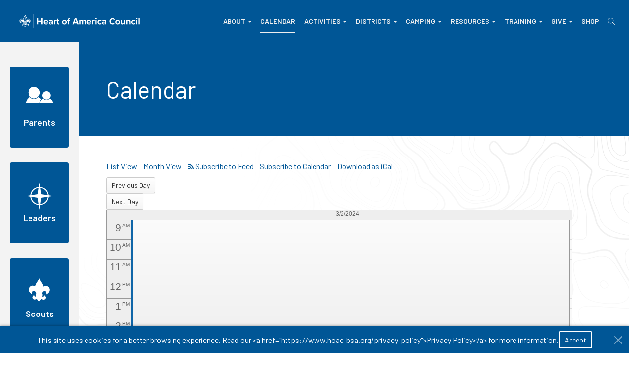

--- FILE ---
content_type: text/html; charset=utf-8
request_url: https://www.hoac-bsa.org/Events/DayView.aspx?pageid=2&mid=2&date=2024-03-02T00:00:00
body_size: 30636
content:

<!DOCTYPE html>
<html id="Html" class="htmlclass no-js" lang="en-US">
	<head id="Head1">
		<!-- Google Tag Manager -->
		<script>(function(w,d,s,l,i){w[l]=w[l]||[];w[l].push({'gtm.start':
		new Date().getTime(),event:'gtm.js'});var f=d.getElementsByTagName(s)[0],
		j=d.createElement(s),dl=l!='dataLayer'?'&l='+l:'';j.async=true;j.src=
		'https://www.googletagmanager.com/gtm.js?id='+i+dl;f.parentNode.insertBefore(j,f);
		})(window,document,'script','dataLayer','GTM-NXPRDCV');</script>
		<!-- End Google Tag Manager -->
	<meta charset="utf-8" /><meta http-equiv="x-ua-compatible" content="ie=edge" /><title>
	Calendar - Saturday, March 2, 2024 — Heart of America Council —
</title><meta name="viewport" content="width=device-width, initial-scale=1" /><meta name="SKYPE_TOOLBAR" content="SKYPE_TOOLBAR_PARSER_COMPATIBLE" /><link rel="apple-touch-icon" sizes="76x76" href="../Data/Sites/1/skins/hoac-2018-light/img/favicons/apple-touch-icon.png" /><link rel="icon" type="image/png" sizes="32x32" href="../Data/Sites/1/skins/hoac-2018-light/img/favicons/favicon-32x32.png" /><link rel="icon" type="image/png" sizes="16x16" href="../Data/Sites/1/skins/hoac-2018-light/img/favicons/favicon-16x16.png" /><link rel="manifest" href="../Data/Sites/1/skins/hoac-2018-light/img/favicons/manifest.json" /><link rel="mask-icon" href="../Data/Sites/1/skins/hoac-2018-light/img/favicons/safari-pinned-tab.svg" color="#005696" /><link rel="shortcut icon" href="../Data/Sites/1/skins/hoac-2018-light/img/favicons/favicon.ico" /><meta name="msapplication-config" content="img/favicons/browserconfig.xml" /><meta name="theme-color" content="#ffffff" />
<link rel="search" type="application/opensearchdescription+xml" title="HOAC" href="https://www.hoac-bsa.org/SearchEngineInfo.ashx" /><meta property="fb:app_id" content="108925296114808"/>

		<!-- Remove 'no-js' class from HTML before all CSS loads -->
		<script>document.documentElement.classList.remove('no-js');</script>

		<!-- Style -->
		<link rel="preconnect" href="https://fonts.googleapis.com" /><link rel="preconnect" href="https://fonts.gstatic.com" crossorigin="" /><link href="https://fonts.googleapis.com/css2?family=Imperial+Script&amp;display=swap" rel="stylesheet" /><link rel="stylesheet" href="//fonts.googleapis.com/css?family=Barlow:300,300i,400,400i,600,600i,700,700i" /><link rel="stylesheet" href="//maxcdn.bootstrapcdn.com/font-awesome/4.7.0/css/font-awesome.min.css" /><link rel="stylesheet" type="text/css" href="/Data/Sites/1/skins/hoac-2018-light/js/vendors/smartmenus/jquery.smartmenus.bootstrap.css?v=3fb79c6d-8b65-4c2f-9f96-7823b0266b48" data-loader="skinfoldercss"><link rel="stylesheet" href="//code.jquery.com/ui/1.12.1/themes/smoothness/jquery-ui.css" />
<link rel="stylesheet" href="https://www.hoac-bsa.org/Data/Sites/1/SuperFlexi/Solutions/Quick Links/resources/quick-links-base.css" media="all" data-name="flexiStyle_quickLinksBaseCSS">
<link rel="stylesheet" href="https://www.hoac-bsa.org/Data/Sites/1/SuperFlexi/Solutions/Quick Links/resources/quick-links-base.css" media="all" data-name="flexiStyle_quickLinksBaseCSS">
<link rel="stylesheet" href="https://www.hoac-bsa.org/Data/Sites/1/SuperFlexi/Solutions/Quick Links/resources/quick-links-base.css" media="all" data-name="flexiStyle_quickLinksBaseCSS">
<link rel="stylesheet" href="https://www.hoac-bsa.org/Data/Sites/1/SuperFlexi/Solutions/Social Media/resources/social-links-base.css" media="all" data-name="flexiStyle_socialMediaBaseCSS">
<link rel="stylesheet" href="https://www.hoac-bsa.org/Data/SuperFlexi/Solutions/cookie-consent/css/cookie-consent.css" media="all" data-name="flexiStyle_cookieConsentBaseCSS">
<link rel="stylesheet" data-loader="StyleSheetCombiner"  href="/csshandler.ashx?skin=hoac-2018-light&amp;s=1&amp;sv=3fb79c6d-8b65-4c2f-9f96-7823b0266b48"/>


		<!-- Scripts -->
		
		<script src="//code.jquery.com/jquery-3.2.1.js" integrity="sha256-DZAnKJ/6XZ9si04Hgrsxu/8s717jcIzLy3oi35EouyE=" crossorigin="anonymous"></script>
		
<script>window.jQuery || document.write('<script src=\'/Data/Sites/1/skins/hoac-2018-light/js/vendors/jquery/jquery-3.2.1.min.js\'><\/script>')</script>
		<script src="//code.jquery.com/ui/1.12.1/jquery-ui.min.js" integrity="sha256-VazP97ZCwtekAsvgPBSUwPFKdrwD3unUfSGVYrahUqU=" crossorigin="anonymous"></script>
		
<script>window.jQuery.ui || document.write('<script src=\'/Data/Sites/1/skins/hoac-2018-light/js/vendors/jquery/jquery-ui-1.12.1/jquery-ui.min.js\'><\/script>')</script>
<script>window.jQuery.ui || document.write('<link rel=\'stylesheet\' href=\'/Data/Sites/1/skins/hoac-2018-light/js/vendors/jquery/jquery-ui-1.12.1/jquery-ui.min.css?v=3fb79c6d-8b65-4c2f-9f96-7823b0266b48\'>')</script>
		<!-- Change JQueryUI plugin names to fix name collision with Bootstrap. -->
		<script>$.widget.bridge('uiTooltip', $.ui.tooltip);$.widget.bridge('uiButton', $.ui.button);</script>
	<meta name="google-site-verification" content="R0xGzaHu0c-JoD0HTis7GLqsT7IbJaEKrCtOvcBRzgE" />
<meta name='robots' content='NOINDEX,FOLLOW' />
<script type="text/javascript" data-name="flexiScript_sflexi1070audience-tabs-JSON">
var sflexi1070Items = [{"ItemId":"290","SortOrder":"500","title":"For Parents:","desc":"<p>Scouting provides programs that build character, foster mental and physical fitness and teach citizenship. Whether it’s an adventure in the outdoors or learning about careers through hands-on experiences, Scouting is about spending quality time with peers, family, and other caring adults.\r\n</p>\r\n<ul class=\"autab-split-list\">\r\n  <li class=\"autab-list-item\"><a href=\"https://www.scouting.org/programs/cub-scouts/\">Cub Scouting (Grades K-5 or 5-10 years old)</a></li>\r\n  <li class=\"autab-list-item\"><a href=\"https://www.scouting.org/scoutsbsa/\">Scouts BSA (Grades 6-12 or 11-17 years old)</a></li>\r\n  <li class=\"autab-list-item\"><a href=\"https://www.scouting.org/programs/venturing/\">Venturing (Ages 14-20)</a></li>\r\n  <li class=\"autab-list-item\"><a href=\"https://www.seascout.org\">Sea Scouts (Ages 14-20)</a></li>\r\n  <li class=\"autab-list-item\"><a href=\"https://www.exploring.org/\">Exploring (Ages 14-20)</a></li>\r\n</ul>\r\n<p><a class=\"btn btn-sm btn-warning\" href=\"https://www.scouting.org/health-and-safety/\">Protecting Youth</a> <a class=\"btn btn-sm btn-success\" href=\"http://www.beascout.org\">Be a Scout</a> <a class=\"btn btn-sm btn-success\" href=\"/applications-to-join\">Applications to Join</a> <a class=\"btn btn-sm btn-success\" href=\"/about-us\">Contact the Council</a>&nbsp;<a class=\"btn btn-sm btn-success\" href=\"https://www.hoac-bsa.org/Data/Sites/1/media/membership/recruitment/cub-scouts/2025/parent-orientation-guide-2025.pdf\" target=\"_new\">Parent Orientation Guide</a>\r\n</p>\r\n"},{"ItemId":"291","SortOrder":"510","title":"For Leaders:","desc":"<p>Scouting relies on dedicated volunteers to promote its mission of preparing young people to make ethical and moral choices over their lifetime by instilling in them the values of the Scout Oath and Scout Law.</p>\r\n\r\n<p>Through the dedication of these many volunteers, Scouting remains the foremost youth program of character development and values-based leadership training in America.</p>\r\n\r\n<p class=\"text-bold\">Leader Resources</p>\r\n\r\n<ul class=\"icon-list three-col-list\">\r\n\t<li><a href=\"http://www.beascout.org\"><svg aria-hidden=\"true\" class=\"svg-inline--fa fa-angle-right fa-w-6\" data-fa-processed=\"\" data-icon=\"angle-right\" data-prefix=\"fal\" role=\"img\" viewbox=\"0 0 192 512\" xmlns=\"http://www.w3.org/2000/svg\"><path d=\"M166.9 264.5l-117.8 116c-4.7 4.7-12.3 4.7-17 0l-7.1-7.1c-4.7-4.7-4.7-12.3 0-17L127.3 256 25.1 155.6c-4.7-4.7-4.7-12.3 0-17l7.1-7.1c4.7-4.7 12.3-4.7 17 0l117.8 116c4.6 4.7 4.6 12.3-.1 17z\" fill=\"currentColor\"></path></svg><!-- <i class=\"fal fa-angle-right\"></i> --> Be a Scout</a></li>\r\n\t<li><a href=\"/applications-to-join\"><svg aria-hidden=\"true\" class=\"svg-inline--fa fa-angle-right fa-w-6\" data-fa-processed=\"\" data-icon=\"angle-right\" data-prefix=\"fal\" role=\"img\" viewbox=\"0 0 192 512\" xmlns=\"http://www.w3.org/2000/svg\"><path d=\"M166.9 264.5l-117.8 116c-4.7 4.7-12.3 4.7-17 0l-7.1-7.1c-4.7-4.7-4.7-12.3 0-17L127.3 256 25.1 155.6c-4.7-4.7-4.7-12.3 0-17l7.1-7.1c4.7-4.7 12.3-4.7 17 0l117.8 116c4.6 4.7 4.6 12.3-.1 17z\" fill=\"currentColor\"></path></svg><!-- <i class=\"fal fa-angle-right\"></i> --> Applications to Join</a></li>\r\n\t<li><a href=\"/about-us\"><svg aria-hidden=\"true\" class=\"svg-inline--fa fa-angle-right fa-w-6\" data-fa-processed=\"\" data-icon=\"angle-right\" data-prefix=\"fal\" role=\"img\" viewbox=\"0 0 192 512\" xmlns=\"http://www.w3.org/2000/svg\"><path d=\"M166.9 264.5l-117.8 116c-4.7 4.7-12.3 4.7-17 0l-7.1-7.1c-4.7-4.7-4.7-12.3 0-17L127.3 256 25.1 155.6c-4.7-4.7-4.7-12.3 0-17l7.1-7.1c4.7-4.7 12.3-4.7 17 0l117.8 116c4.6 4.7 4.6 12.3-.1 17z\" fill=\"currentColor\"></path></svg><!-- <i class=\"fal fa-angle-right\"></i> --> Contact the Council Service Center</a></li>\r\n\t<li><a href=\"/adult-leader-training\"><svg aria-hidden=\"true\" class=\"svg-inline--fa fa-angle-right fa-w-6\" data-fa-processed=\"\" data-icon=\"angle-right\" data-prefix=\"fal\" role=\"img\" viewbox=\"0 0 192 512\" xmlns=\"http://www.w3.org/2000/svg\"><path d=\"M166.9 264.5l-117.8 116c-4.7 4.7-12.3 4.7-17 0l-7.1-7.1c-4.7-4.7-4.7-12.3 0-17L127.3 256 25.1 155.6c-4.7-4.7-4.7-12.3 0-17l7.1-7.1c4.7-4.7 12.3-4.7 17 0l117.8 116c4.6 4.7 4.6 12.3-.1 17z\" fill=\"currentColor\"></path></svg><!-- <i class=\"fal fa-angle-right\"></i> --> Training</a></li>\r\n\t<li><a href=\"/camping\"><svg aria-hidden=\"true\" class=\"svg-inline--fa fa-angle-right fa-w-6\" data-fa-processed=\"\" data-icon=\"angle-right\" data-prefix=\"fal\" role=\"img\" viewbox=\"0 0 192 512\" xmlns=\"http://www.w3.org/2000/svg\"><path d=\"M166.9 264.5l-117.8 116c-4.7 4.7-12.3 4.7-17 0l-7.1-7.1c-4.7-4.7-4.7-12.3 0-17L127.3 256 25.1 155.6c-4.7-4.7-4.7-12.3 0-17l7.1-7.1c4.7-4.7 12.3-4.7 17 0l117.8 116c4.6 4.7 4.6 12.3-.1 17z\" fill=\"currentColor\"></path></svg><!-- <i class=\"fal fa-angle-right\"></i> --> Camping</a></li>\r\n\t<li><a href=\"/advancement-and-awards\"><svg aria-hidden=\"true\" class=\"svg-inline--fa fa-angle-right fa-w-6\" data-fa-processed=\"\" data-icon=\"angle-right\" data-prefix=\"fal\" role=\"img\" viewbox=\"0 0 192 512\" xmlns=\"http://www.w3.org/2000/svg\"><path d=\"M166.9 264.5l-117.8 116c-4.7 4.7-12.3 4.7-17 0l-7.1-7.1c-4.7-4.7-4.7-12.3 0-17L127.3 256 25.1 155.6c-4.7-4.7-4.7-12.3 0-17l7.1-7.1c4.7-4.7 12.3-4.7 17 0l117.8 116c4.6 4.7 4.6 12.3-.1 17z\" fill=\"currentColor\"></path></svg><!-- <i class=\"fal fa-angle-right\"></i> --> Advancement</a></li>\r\n\t<li><a href=\"/activities\"><svg aria-hidden=\"true\" class=\"svg-inline--fa fa-angle-right fa-w-6\" data-fa-processed=\"\" data-icon=\"angle-right\" data-prefix=\"fal\" role=\"img\" viewbox=\"0 0 192 512\" xmlns=\"http://www.w3.org/2000/svg\"><path d=\"M166.9 264.5l-117.8 116c-4.7 4.7-12.3 4.7-17 0l-7.1-7.1c-4.7-4.7-4.7-12.3 0-17L127.3 256 25.1 155.6c-4.7-4.7-4.7-12.3 0-17l7.1-7.1c4.7-4.7 12.3-4.7 17 0l117.8 116c4.6 4.7 4.6 12.3-.1 17z\" fill=\"currentColor\"></path></svg><!-- <i class=\"fal fa-angle-right\"></i> --> Activitie</a>s</li>\r\n\t<li>&nbsp;</li>\r\n</ul>\r\n"},{"ItemId":"292","SortOrder":"520","title":"For Scouts:","desc":"<p>Scouting is adventure, family, fun, character, leadership and so much more.&nbsp;</p>\r\n\r\n<p>In Scouting, boys and girls start with their best right now selves and grow into their very best future selves. It’s fun, hands-on learning and achievement that puts kids in the middle of the action and prepares them for today – and for life.</p>\r\n\r\n<p><a class=\"btn btn-success\" href=\"http://boyslife.org/\">Scout Life Magazine</a> <a class=\"btn btn-success\" href=\"http://www.scouting.org/scoutsource/HighAdventure.aspx\">High Adventure</a></p>\r\n"}]
</script><link id="ctl00_airdatepickercss" href="/ClientScript/air-datepicker/air-datepicker.css" rel="stylesheet" data-loader="airdatepicker" title="airdatepickercss" />
<script type="text/javascript" data-name="flexiScript_sflexi1073page-content-settings-JSON">
var sflexi1073Items = []
</script></head>
	<body id="Body" class="pagebody is-complete food">
	
		<!-- Google Tag Manager (noscript) -->
		<noscript><iframe src="https://www.googletagmanager.com/ns.html?id=GTM-NXPRDCV"
		height="0" width="0" style="display:none;visibility:hidden"></iframe></noscript>
		<!-- End Google Tag Manager (noscript) -->
	
	<!-- temporary patch -->
		
		
		
		<form method="post" action="/" id="aspnetForm" class="main-form">
<div class="aspNetHidden">
<input type="hidden" name="__EVENTTARGET" id="__EVENTTARGET" value="" />
<input type="hidden" name="__EVENTARGUMENT" id="__EVENTARGUMENT" value="" />
<input type="hidden" name="__VIEWSTATEFIELDCOUNT" id="__VIEWSTATEFIELDCOUNT" value="18" />
<input type="hidden" name="__VIEWSTATE" id="__VIEWSTATE" value="bP9CWRsSPBdmR0y/6UvSdLbtlYv08hDDt23vNdJ+wpIbl+YEjlrth0nrhyS/yEcx+P/U5FgUOIRA82IPMwoPFEFbFu857snQNu1kkBVYbRZeidzt1xFl5jfWlC2x50speHxHCcFmcxryGkf1x4Gt8RIYKcV0d9EV5jJHMwKaSGvqZhxo5S3l0tebCJJqdw+3PlNnb3j5qlGfkUnMjxLexBCtiy9shRSlLBL+xq6YMqPR2m0p9M1c/ycon9PBM9Eq8SItit/sVaslfdLN7vrLdJY65mNsvrlQZD7TIsXLQ20OHgeLRj7t2Gmlpmmws8W+iaC8J2p/B4FGDW02MsQyL3g6PezJwffDvc9gOLZss52x5POuWPZCR74RVQLD62OxoRxpa6gPV2CZF0XWZBLgi4Ut2zKh4TP9fmCQz57ExJzGZl1OCHqC7MxgeUY1Df7YiskAgkETnDXwn/3tZgHqhl9OS58IUfRhfhUDzUUMRViUyMlneQPR" />
<input type="hidden" name="__VIEWSTATE1" id="__VIEWSTATE1" value="yxIBcXokj9GtodNFB/vi0wjWV7tRAhKc0qHU7/XkEapt3aA97wslFcrIowzQM3Yp7E3IzI2eQNbrCC0WLWqEQplAmY2TpCPNtZBh4dcZMwL4fzbkpkuXy2b460u2ZD6JrMvXMpRUedzNGNDEbwCxggcX0EIsgUM0XiXq0UijHlhcM/vZurh0Q1nRq30brNVMdgnE0i2ijfDQ7n3GIo+Mj24HipTQI6qcaQ60yJ4yYdxDCCJ3pc1nQM2fhgxJX9RnH1kyMFeENCBAMog6zqBPtIupV36LDwoFV5mR4T167qNtTH9bkoVe5c8j/rQ/smLhil7IhTmBj44m0Bzzzvo245s0zYT7TolvHz9TP1Lef/XfWTuxH8y8B5e3oqXC54n1TiT7N684HMfWKl37ZWMMC+LPoT3aCFgRmRRye6oLIwHFygvKMPuPOX2WoizANnjPpS5JL+PtH+EoSrYf2DaN2z87oS/SOR40htnIMKGxqMONtegM/sBs" />
<input type="hidden" name="__VIEWSTATE2" id="__VIEWSTATE2" value="Kw1+Gr1g9TcAkH8kWmue3xcTB8ez3UZRVTfmMP/V/paB/ijYYigW7iPgX9g6iDBCsRVJWl6/K2vdXeXT0KYlbo03otZ1McFJO9W9P5ycK6R6J2UGVzf2zpPQ2sGXxC0Jec+F/PZ1sJQmd5B+RXake75sRY9aUm59CLXMO3Sj1oRT8bDY7V6oNaZsxHSAFiQYGlqJGlmaM0Hti5FCKdb61MMTia5K6GVWiXOPX+uzhXojM1Q7g9s227E0UdTQRYpLIHvQB6gSIs+0uysxsVjfV6/2RmdArxDBa/jCqdO4zz9dUWV43mZstXhzU2SV0HTxwhXvHd4JERBHd4C+IHXkot0m7aCxbJu1ZlWsq8BNYF8dOGuAJAReSmlwM15EHdNYCdO/tUraLNExTZrms3Ggc45AJwA4N0x/j4jlLYi+MgjVSQeqR8XB7tUNawQEaCtvokjH84l0Axdjo2+HYjKzABV+TnrFA+BN5ifDH8zXqfBgHivpqb37" />
<input type="hidden" name="__VIEWSTATE3" id="__VIEWSTATE3" value="vo4G5eR6KJFHNy7Rg6GoqXb2GJePPtZaOEi5wWonU+EQctxysZdfR/8yEOl3UABSjYEooNhkT6k1aJKOWMByJTkK+pvrFKclpTwhna7Pf/uKTm99swTtvN0pVTzClSVcCblgEWYbtbKImjSS1hNcTIlKYfYOF9kyINVJXhsk+vJQO/braD0GwQi7H3Xvb3JZPVnz0Hvjqnd1WrWSI+Y1td4UoEya8q+4KZ/a7aG6hrGGrLh9nezBXvsQx4hDAwp7c5KjfWKhT+g0Z9rTnVMCAX/u7McK1/xSA9YclYSKi5R3OKgRbi8Jkrc4CAJdmF7ck1meMlhoGtF/dG9xZndDL+Yao1Nm16bwDlH5vVRsUr1zVV3nQjy53+GoPEvCMEpZFh+8VT23YTcbsvx++NFGY5rd7ouT2Jbo8bEG1wvH2g6Nfe4UvrTHD4RT75VJchkYj6rXoBiQ6uUM3OqGv2iHWkPoc+UQ5m/wgRdOf3fbzJ9RgaQBhQW7" />
<input type="hidden" name="__VIEWSTATE4" id="__VIEWSTATE4" value="od25lhgLbXMf1bgjYdHAmKPQUzr2stcdGbXnVhctErWTmQaloSLLa4+IHUBEkIDh66UGMt1q6qO9a4+UMKFsqLcFJbMeZKVe42rtyCNyaB3eGswT5PzwAKCUh82eS0NOnZwi3be6hAjdZJ1j6vhFOObSXjtsNW8AaVVD6Nw90hj+ekMQ09BATPtkwx9WrBabUg43KO1/3AadLwMros3kuTM/Q4o+EKvpEIKTuDlNpb5ZB66RYvhmCgZ5ue/dJmPQBCzWmcy0ZCvrl2K/GOpXWd0rV2oOsaiBHcYRHZUnf+1CP2gH4KvLavxB81kiQ1hN7SxICGATgWfUz0DL5WLbidNG0b4uXV6+fV599QmWwQ7KwaS/zKjZFYhyEtFHh09Zjv9M9WjqAaKBqHMU6smo8uk9xZIl1lZIyZk77nIeU6/TBjkZMn6QPYDFftHkvwzBkUp3itMItA+s0zZsQbWdahJZiczYGPIU0w4rdvfMNaFYPsbah43u" />
<input type="hidden" name="__VIEWSTATE5" id="__VIEWSTATE5" value="70reB+lUaedYQNdD8qXnet5doXZJuc/zxilBr5S9OlArJtdiq7hq7xf/oyNvo98oL94AenIOT+F/[base64]/[base64]" />
<input type="hidden" name="__VIEWSTATE6" id="__VIEWSTATE6" value="9D+LSzIlLcnDB3t9bD/[base64]/EmNSk57Gnlql9G++AbL4EGWixebM1ojOP/Jfrz9WLaKX2twuzlYRsQtzc+ciZEmK/NlSFoISdz9WBkvzJRoZ3wO5RQ/Mj8lyl8nXZLsDEMERRZtvBpKgoj/VGMLd3+87rC4xIDTHSybDkeasWzJhgXRR0azrnlUdgNH3Zw5+fb59fY3+FJPxpdEeUEj850NxGenCgnxUeuYL5g" />
<input type="hidden" name="__VIEWSTATE7" id="__VIEWSTATE7" value="puFvdkwhkd+vnHdoRIEv0D7RTxC9XbYUK6BP1Z9ZWg6b2yD8UXdpsfJYSbRukXmbE+UMxvcsuyQ7S5xykDSKy4ArM9UJVFStizl/6IUROxQyO9wECgweEVsprby03ntt38n89pG5DAI4JtaLfIrhvTpc4pz9oRfCtIFDbx/c3UpW8vilmRLAXRVSTTD3nt+96UNixr04Xuu/NZdF7KwrcN+kj2Cbs3lApocKZSFDOaUfUONkuwxHCrNNLp1vJWeMN8nnuuGizFEHvBBTW5hZUT1YXc7/[base64]" />
<input type="hidden" name="__VIEWSTATE8" id="__VIEWSTATE8" value="Ai1CehPP1YCeYe4T3E/7WMkGk4dSw2h89xQidiCtA5ze2FvEevEaTJfHxdZpCvKtFHTrT9VGRPqHNhC/2OsfjmCBrwVg5XXqoZH9NXRbxjXOPhRNY5zRsj8+/mPO/50gzZblDFbiru9o/uATHm+8Qh8lCPk5siM2Su0RyxGe/eH6la5i3WiEiHA2zlSdZZiek2QR5RDTospvCVXjYdur3seSDPFZBbyDYl5iM9LAwhwWq3YU5X/oErtq6nsG0iG1+7Fji2rvMy6ORIgr+cRKb3Qk7VF09XWHZYcrs7yqK7EP0/FpHgejEY7TAMpIUIVLgv/LjgSdw3VAYWszu3pc8KOvK+ZmcQLWO703c67b+4sO8a+esNTDV0knAtH3sprGPUF/4q/zefOThOXOJzLdPbPqphI4QeKxjOBSavfI/mjDDoAZbPKw4hvPmTvk3mjtFR9x6A+5/e6MvrfCRJ0d+x25oRtXIb8JWKCZVIsjoFqfbOGz86at" />
<input type="hidden" name="__VIEWSTATE9" id="__VIEWSTATE9" value="QWFHfWdf0BHh6/aY/AEL+F6vu+MgnoD5tWx8agrmcKqW14yNjw8SVIXwcJbNC74wGJONWkqzIRU9J8jJd9BpAs4XD6ZL4flI9Us88rwx8grQLMgQ4l188qg/UrkTDDZWb+yN85aU+u+fNwOuwYa7768dvQUN7xdcYBq+DG8IGhhG5mwc30WqCXgOswN4wfHtVwv3jZOXMrdyxvjsjyd0K0zpjy1/qa35WXzHphtvHQm5iM9Ca8OG1lCfeH+P/EwZtxTPmj1cCDkna+yVXZ5T+1HG4uyMTRX9u2NQXfXu7I/LOk3rKYSj6/mt0bY+ilBzw63ilc6rAnq57+VT+GOhKzUbyM/qQxLskxxvn+UvZnCjzBadKU2+4zRplo4qyrWO93nRAK1zYdAFIxBihu1BgiddzX1LF2u4my4NeDkOa6pmRofnOBs6mb+FLSF1aoyjCds3D3wKP+04DnZ0hphiMd2PaXn9IEZKm3MtXybxWmFe8qtWlGG/" />
<input type="hidden" name="__VIEWSTATE10" id="__VIEWSTATE10" value="fxyz+wUYBDDaBpZVB0q3gcBfZhcmoQuBpzHRAq9c6yBLdmw7SGwX9eOxnV5rwkrlPr1RVYiP+WT4HZYfwNdiuNlZAmDhNHU/PUnjS6UH5gmH2LtIn+q1NF1xnxTjtkh9bYGzqGXwaJ2gkR87MGPead5slBcYdx7qfGv5hVNooP3NZ5W1nxGqRF9Un4b7WyTp6sTLm9iHq5WWpKYveD6fyIn/xDTwnM29OjDWqb/UhkkLmLax7DOYaoTKR15QcdbLnIuVMND88TSqfZY9mf2aY7CKJWdnoKbPMPfMldzD7fGQk6AjuubuutikNa4kEibJO34SE68FImNBtOVf9Qx/3t4TZ/WP5W0IklMRubwyLFkYGDSD0z/SQb1jXE2JFsWpe3nvX1glPVJHiFE78d4n1BJH5zENaI4n+QBh1GDhgqeG6v5WPVwz+oNRkcTQ70c0f7CQvatVcTjVAd2kMH1RSZiKZw1RkclmOxYjFJawmnlSXsgsa3ru" />
<input type="hidden" name="__VIEWSTATE11" id="__VIEWSTATE11" value="lZZUHWzv4XJARp7N7CQo2nt08qLZBzJk0nl8VoZ4a1ZR97F8YHmVvLJ6UBouMosjMfANWy0CiPGrlgXNseXDfPq5/iwIFmCA9BJTKlBbiLPLrSyaVGJCFJk21GHzP5LHmZn7gUHbD6Wa9y83ZOly3I6Kc8SRN6yzQrhT0YWl/TGH+wKsJws3TK5GfVgcaxp7C/Tvek4SmNE4uoIexuYT6kkSslTsstxAg/QcOTThmDUgRBoF78B8/n6FKS9kcAhw9RFFqcTvfovA69S/ufez6V3a5XDcTg3NNMdb0QUcBG5T5GFHjDUl/0BbVYQqVzNU+kVJFt617ydjMoO3bs0yBhf6GZk9xKNrqPvt5hu6knL4l+8cNv1XuFKfP+B/diaYaXQEgLOyZ4uwR2Z8DBzdOmpusnn8LzvIIlLuVCWKI8ujbM1UPrJEDh3PiQNTu1fKELzyzoejMyEboUUaAZ60U6q9PtpZ9KnIeg551gH5wDWKOOCZSTc2" />
<input type="hidden" name="__VIEWSTATE12" id="__VIEWSTATE12" value="fGTgGBGBYaqQlRYm/o47iyRfmXEChkAysCZzU3l6jA9ObYCGPvN3Asmzmd0g5fDIHSgnjPB5BybRl1DtPRrXzBugM6SrxsluCx/[base64]/CS8xLkzS2uTmZv6hJp55T3CPOT6LnVZ3pnUxlx3n06VzDCqVak6tdI6Tjbsz4kS8U9xZ5XoBCok5b57ozDHnvUZijkw91JVxfP0weGOrz/LTfbDiv5FkLAZ6/g8vuv04NO1Ho0xrY7y4myihNfX0CvinLAWrLFMdeMMPFtsc0" />
<input type="hidden" name="__VIEWSTATE13" id="__VIEWSTATE13" value="NFkClD/UT6HRyWQ3yvd+UX13DxX+y1+eBSpFY819+O4nqLi+2PA/sUf6MKPy36Znjuog0b3QooZcar3pFJ5uhERojyAQTuRxpiAlm2lD22iOsMaLQsov9GSiHJKiNXQ8rM4CgFPcyxrSzZeHah2v7D5nXpsc6QdSF0o/OXlONv8mFgtkjPmoWcGFtx5vIwMsmCSt5cuIGPu0Kl5uAcMiv5djY4a+oF63h7jsz/[base64]/A4QcwWgOrLvzpxpV7E0EEkLyyzqjYVryoUcHgW" />
<input type="hidden" name="__VIEWSTATE14" id="__VIEWSTATE14" value="ZatvIjW9AqzeS8PoGAhwK7NNlNL4c4+jL9UJZKv062x/fkEh5yeKS3Yn1aYuixpKwS/vs/g+cKfOZcApFLNk4oWfyEBQOKD5qSPMAtAL+6UBFQUX1ZJgYN7uF/pnhJyJ4Dvq597ajo7D9CfXa36LDkL9Px4mVbvTS/Fz2/tNf3IjHP24Bat69HmZ+OUlp18JfF8p/OP7geECmfb/y6rNN9ylkOjqE+tnqzZwpg2Aq8cw8Ql6DbdlFu7r6bbxrPcuU2OVVQs5WGff7N441kIoELekR6+BdfUKJY0a7T7ScedoPtrBQ1CS8kHomIXqqRBdiMuZvdA4lZXHB5YsGUgz4StvohTyQS1h+AP9dZzt+jsuPGR/b38lgi/1B5PWQYAzepMHXBa8+e/xWNJb5v6kkn/noC9S4j0Qn1+eAM6N4IMBbixRUzZUTIJiArFHPMV98wTVCugoLTOT/QcOTTEJa/Ry5nO9UjhIYg9mL23EJJHdu7Cmwhk+" />
<input type="hidden" name="__VIEWSTATE15" id="__VIEWSTATE15" value="LsFMo1UFtoYoEw5Tz7Z7OuIlvYAY48/hOK1bCAR5PovDayHz7s4n2wcl+tlK7XmfsiQuKtaNY3gnaRva1htlj4ZwNbcnwaSsnZjwaefFQ1iHQO+Bp13KgUOeEsIo5xTDFNu60OcDLsy3FLtb/aQopUTgg4cRhaPNzpOgIEuidCE7E/3rEZ8gSCHVhtB68NVCJQrGqbIFugMYOAaoX7YlBZRuqC6NEqtVIouY+UXyzs8xF8zw6U7yTNEv+G3+PIpzli7MSZGkuj8z0lDS0j8A1zk5PhjfTAqYKsT51ONVvGyZsz1MqsDmmEOpHvSRPhgHbZCtvJtThsz61RXPiI/jR09llFAVa9toz/T9o7qvwvCEi91nrDs5W5t4V3g1ZAgnvpyvWrfODJGIa+UOtR3Qpxn5ZA9RhbRvw4a3LEm0Gnz5EENLcPu4xUFSCL8hcsS+cU8K0G6EA7ilaiLONT6VdW22+TcnaI3Cmm4sTBv2zUarONE3ri39" />
<input type="hidden" name="__VIEWSTATE16" id="__VIEWSTATE16" value="UX6wYBV2cyq/CsoqIpyTrgtSiLV4x/4F47+k5agSmnGMP3cnSEBWGclOV/tMgzEjVqYfyyWYwT7iAiJ0aONo1+wifvlHv+CuDFO6hdawcQMei5dR1rRQ0MCklvsm9sUiDxWk889e5oki+CU3OyT8tRUzCVHN/poz66cC6jUk7iu1cbEH1hYRKI0L0u7JkZ0SsEfUtYHx0aFU6465tftcHZbtovSYl2VcB6dkNkxSH8ZtvdW0rn0mD+sgyatMat7vTlWOx87ZcHZGPvzjVOuGoptotKE9phv0d43yS63hNoBPqwBN02r3Sli5sFd0/Nv8CMDRnMY1nqDFbkxzSmn4WD/X0I21RpVFRNFbIxB9nKnl8iZFX05BqKCVJbUjQUF7cGEwWsuaQm6YWC3tUmJeJoMBAqN8BtakJ8Ym8gmbzO0PmFwN2SXJkpOb4Tzvm/Q4EC9F3hM9+fHlhjitq+N8zzwW3+tt5W6Ms4pSnFuQZf5Xmk47HGLE" />
<input type="hidden" name="__VIEWSTATE17" id="__VIEWSTATE17" value="dgo50Qzkk75QeKuHez+DO8wYzXtfjba/yBmakSiT/yHv40k99sDuVMBgZiM/7pCqg9MM9l2U7de1RJFIkO5N7xkwNNEPgBwwfqxNLVwlefnXWPjt5sc3mhOG4Pvx" />
</div>

<script type="text/javascript">
//<![CDATA[
var theForm = document.forms['aspnetForm'];
if (!theForm) {
    theForm = document.aspnetForm;
}
function __doPostBack(eventTarget, eventArgument) {
    if (!theForm.onsubmit || (theForm.onsubmit() != false)) {
        theForm.__EVENTTARGET.value = eventTarget;
        theForm.__EVENTARGUMENT.value = eventArgument;
        theForm.submit();
    }
}
//]]>
</script>



<script src="/ClientScript/mojocombined/mojocombinedfull.js?v3" data-loader="scriptloader"></script>
<script src="/WebResource.axd?d=8W9iIZLpuf_JKck8_R-OhyrICf4pE3EwCzrHtVjQZ700iRyc_wQT3JlDKhmBO63AHIwy_vlFp-r46nSUAzopwa_GwatewNp6qjuabeGTFFjH7G3R0&amp;t=635708247880000000" type="text/javascript"></script>
<script src="/WebResource.axd?d=s9lQKFklIs8yOVLm3TMDCiMTuCV9TZNYEul-qSDqiM_hExj5mlC0V7BReaIGI-OZQCCp44dPiyU73JiPrcL60yDJygPICHZ591H0EsKumk4KTEAS0&amp;t=635708247880000000" type="text/javascript"></script>
<script defer src='/Data/Sites/1/skins/hoac-2018-light/fa5.15/js/fontawesome.min.js'></script>
<script defer src='/Data/Sites/1/skins/hoac-2018-light/fa5.15/js/light.min.js'></script>
<script src="/bundles/WebFormsJs?v=N8tymL9KraMLGAMFuPycfH3pXe6uUlRXdhtYv8A_jUU1" type="text/javascript"></script>
<script src="/bundles/MsAjaxJs?v=D6VN0fHlwFSIWjbVzi6mZyE9Ls-4LNrSSYVGRU46XF81" type="text/javascript"></script>
<div class="aspNetHidden">

	<input type="hidden" name="__VIEWSTATEGENERATOR" id="__VIEWSTATEGENERATOR" value="612B5675" />
	<input type="hidden" name="__EVENTVALIDATION" id="__EVENTVALIDATION" value="x4XP8m9UQ8RCFcO/neqx1liTrhIAAm5jtTDLy/VslaZ5eIeTgk9RrCpMw1nW/X0TNBcpQj38dNivHMFtV6LfZzo2aNTClKp8DcFPyuJFEfjMCE6eEU+E77iWzB3vSSz5/dGYRe+Yx9hUNbiz/3xJRrIt8EM9xZKDbDFF8Oy/uksenuWU/h48HvjfF4vPbwsCdSh3eJdXXWVtwNrO8e2IFn+MPKLjYJFaTmkEgyP8QylMRqw/1ex1hgiHizn+hkMWnOOAAjQqjDzOubNthnfLy2BSveUPuIkW2me59xo7P26h256o809r4saYHpG+K06sWzUnOUEEKEZuuPX5kHtKHnk637Q+toJCqhJJ99vjC5i0w/+k35BynbYeax/hc/4WvAHDLxKvx0Q0yXB0JqJKu1EsQhEdCl97BrvjF02GXt+TPajb8e1Z5QeJ6XCg3Szmb7+lcLSzMagL+8daDGkMOFf6lgoSeNtDRzQ74W0dFBz+zz9OkLS/[base64]/x3chTke0d2Gid26RVW+BB2IiYyQx+7dfUEXosvc5s6QO7TaOWgDMaUsDeidVxxtF8sgHzaoMXpqHUNzdVGvqnV40NiOpKS0RO/C9yNYkx/c=" />
</div>
			
			
			
			<script type="text/javascript">
//<![CDATA[
Sys.WebForms.PageRequestManager._initialize('ctl00$ScriptManager1', 'aspnetForm', [], [], [], 90, 'ctl00');
//]]>
</script>


			<!--[if lt IE 9]>
	<div class="alert alert-warning alert-dismissible alert-browser" role="alert">
		<div class="container">
			<button type="button" class="close" data-dismiss="alert" aria-label="Close"><span aria-hidden="true">&times;</span></button>
			<strong><span class="fa fa-exclamation-triangle fa-fw"></span> Attention!</strong> Your browser is <strong>out-dated.</strong>&nbsp;&nbsp;Please upgrade to a different browser.&nbsp;&nbsp;Go to <a class="alert-link" href="http://browsehappy.com/" target="_blank" title="Online. Worry-free. Upgrade your browser today!">BrowseHappy.com</a> to learn about better and safer browsing.<br>
			<strong><span class="fa fa-info-circle fa-fw"></span> NOTE:</strong> If you are seeing this message in IE 9-11 please turn off IE Compatibility View to experience this site to the fullest extent!
		</div>
	</div>
<![endif]-->

	

	

	

		<script>var hideAdminDrawerInitially = true;</script>
 

			<div class="sitewrap">
				<header class="head" role="banner">
					<nav class="navbar navbar-default navbar-static-top navbar-site">
						<div class="container-fluid flex-children flex-stretch fb-wrap">
							<div class="navbar-header fb-parent fb-row fb-ai-center fb-j-start fb-sm-100 fb-lg-25 fb-xl-33">
								<button type="button" class="navbar-toggle menu-btn collapsed" data-toggle="collapse" data-target="#site-menu" aria-expanded="false">
									<span class="hamburger">
										<span class="menu-btn-bar first"></span>
										<span class="menu-btn-bar middle"></span>
										<span class="menu-btn-bar last"></span>
									</span>
									<span class="menu-open-text">Close Menu</span>
									<span class="menu-closed-text">Open Menu</span> 
								</button>

								<a class="navbar-brand" href="../"><img class="site-logo" src="/Data/Sites/1/skins/hoac-2018-light/img/2025-logo-reversed.svg" alt="Heart of America Council logo" /></a>
							</div>

							<div class="collapse navbar-collapse fb-parent fb-row fb-j-between fb-ai-end fb-sm-100 fb-lg-75 fb-xl-66" id="site-menu">
								
<ul class='nav navbar-nav navbar-left'><li class='dropdown-toggle'><a href='/about-us'>About</a><ul class='dropdown-menu'><li><a target='_blank' href='http://beascout.org'>Join Scouting</a></li><li class='dropdown-toggle'><a href='/news'>News</a><ul class='dropdown-menu'><li><a href='/submit-a-story'>Submit a Story</a></li></ul></li><li><a href='https://www.scouting.org/discover/faq/'>FAQ</a></li><li><a href='/employment'>Employment</a></li><li><a href='/council-professional-staff'>Council Staff</a></li><li><a href='/council-board'>Council Board</a></li><li><a href='http://www.scouting.org'>Scouting.org</a></li><li><a href='/council-governance'>Council Governance</a></li><li><a href='/secure/login.aspx'>Sign in</a></li><li><a href='/scouting-programs'>Scouting Programs</a></li></ul></li><li class='active'><a href='/calendar'>Calendar</a></li><li class='dropdown-toggle'><a href='/activities'>Activities</a><ul class='dropdown-menu'><li><a href='/sporting-kc'>Sporting Kansas City Scout Night</a></li><li><a href='/scout-day-at-the-k'>Scout Day at the K</a></li><li><a href='/kansas-city-mavericks-scout-night'>Kansas City Mavericks Scout Night</a></li><li><a href='/haunted-trails'>Haunted Trails</a></li><li><a href='/cope-a-palooza'>Cope-A-Palooza</a></li><li><a href='/shoot-a-palooza'>Shoot-A-Palooza</a></li><li><a href='/scout-day-at-the-speedway'>Scout Day at the Speedway</a></li><li><a href='https://monarchsbaseball.com/scoutnight/'>Monarchs Scout Night</a></li></ul></li><li class='dropdown-toggle'><a href='/districts'>Districts</a><ul class='dropdown-menu'><li class='dropdown-toggle'><a href='/blue-elk'>Blue Elk</a><ul class='dropdown-menu'><li><a href='/blue-elk-activities-and-camping'>Activities and Camping</a></li><li class='dropdown-toggle'><a href='/blue-elk-advancement'>Advancement</a><ul class='dropdown-menu'><li><a href='/blue-elk/eagle-scout'>Eagle Scout</a></li><li><a href='/blue-elk/sea-scout-quartermaster'>Sea Scout Quartermaster</a></li><li><a href='/blue-elk/venturing-summit'>Venturing Summit</a></li></ul></li><li><a href='/blue-elk-calendar'>Calendar</a></li><li><a href='/blue-elk-district-leadership'>District Leadership</a></li><li><a href='/blue-elk-friends-of-scouting'>Friends of Scouting</a></li><li><a href='/blue-elk-membership'>Membership</a></li><li><a href='/blue-elk-training'>Training</a></li><li><a href='/blue-elk-unit-service'>Unit Service</a></li><li><a href='/blue-elk-unit-commissioners'>Unit Commissioners</a></li><li><a href='/blue-elk-micosay-memorial-services'>Micosay Memorial Services</a></li><li class='dropdown-toggle'><a href='/blue-elk/adult-awards'>Adult Awards</a><ul class='dropdown-menu'><li><a href='/blue-elk/lifetime-achievement-award'>Lifetime Achievement Award</a></li><li><a href='/blue-elk/award-of-merit-recipients'>Award of Merit Recipients</a></li><li><a href='/blue-elk/scouters-spirit-recipients'>Scouter&#39;s Spirit Recipients</a></li><li><a href='/blue-elk/silent-service-award-recipients'>Silent Service Award Recipients</a></li></ul></li></ul></li><li class='dropdown-toggle'><a href='/frontier'>Frontier</a><ul class='dropdown-menu'><li><a href='/scoutreach-job-opportunities-1'>Scoutreach Job Opportunities</a></li><li><a href='/frontier-calendar'>Calendar</a></li></ul></li><li class='dropdown-toggle'><a href='/iron-horse'>Iron Horse</a><ul class='dropdown-menu'><li><a href='/iron-horse-activities-and-camping'>Activities and Camping</a></li><li><a href='/iron-horse-advancement'>Advancement</a></li><li><a href='/iron-horse-calendar'>Calendar</a></li><li><a href='/iron-horse-district-leadership'>District Leadership</a></li><li><a href='/iron-horse-friends-of-scouting'>Friends of Scouting</a></li><li><a href='/iron-horse-membership'>Membership</a></li><li><a href='/iron-horse-training'>Training</a></li><li><a href='/iron-horse-unit-service'>Unit Service</a></li></ul></li><li class='dropdown-toggle'><a href='/kaw'>Kaw</a><ul class='dropdown-menu'><li><a href='/kaw-activities-and-camping'>Activities and Camping</a></li><li><a href='/kaw-advancement'>Advancement</a></li><li><a href='/kaw-district-calendar'>Calendar</a></li><li><a href='/kaw-district-leadership'>District Leadership</a></li><li><a href='/kaw-friends-of-scouting'>Friends of Scouting</a></li><li><a href='/kaw-membership'>Membership</a></li><li><a href='/kaw-training'>Training</a></li><li><a href='/kaw-unit-service'>Unit Service</a></li></ul></li><li class='dropdown-toggle'><a href='/lone-bear'>Lone Bear</a><ul class='dropdown-menu'><li><a href='/lone-bear-activities-and-camping'>Activities and Camping</a></li><li><a href='/lone-bear-advancement'>Advancement</a></li><li><a href='/lone-bear-district-calendar'>Calendar</a></li><li><a href='/lone-bear-district-leadership'>District Leadership</a></li><li><a href='/lone-bear-friends-of-scouting'>Friends of Scouting</a></li><li><a href='/lone-bear-membership'>Membership</a></li><li><a href='/lone-bear-training'>Training</a></li><li><a href='/lone-bear-unit-service'>Unit Service</a></li></ul></li><li class='dropdown-toggle'><a href='/north-star'>North Star</a><ul class='dropdown-menu'><li><a href='/north-star-activities-and-camping'>Activities and Camping</a></li><li><a href='/north-star-advancement'>Advancement</a></li><li><a href='/north-star-district-contacts'>District Contacts</a></li><li><a href='/north-star-friends-of-scouting'>Friends of Scouting</a></li><li><a href='/north-star-membership'>Membership</a></li><li><a href='/north-star-training'>Training</a></li><li><a href='/north-star-unit-service'>Unit Service</a></li><li><a href='/north-star-calendar'>Calendar</a></li></ul></li><li class='dropdown-toggle'><a href='/soaring-eagle'>Soaring Eagle</a><ul class='dropdown-menu'><li><a href='/soaring-eagle-activities-and-camping'>Activities and Camping</a></li><li><a href='/soaring-eagle-advancement'>Advancement</a></li><li><a href='/soaring-eagle-calendar'>Calendar</a></li><li><a href='/soaring-eagle-district-leadership'>District Leadership</a></li><li><a href='/soaring-eagle-friends-of-scouting'>Friends of Scouting</a></li><li><a href='/soaring-eagle-membership'>Membership</a></li><li><a href='/soaring-eagle-training'>Training</a></li><li><a href='/soaring-eagle-unit-service'>Unit Service</a></li></ul></li><li class='dropdown-toggle'><a href='/three-trails'>Three Trails</a><ul class='dropdown-menu'><li><a href='/three-trails-activities-and-camping'>Activities and Camping</a></li><li><a href='/three-trails-advancement'>Advancement</a></li><li><a href='/three-trails-calendar'>Calendar</a></li><li><a href='/three-trails-district-leadership'>District Leadership</a></li><li><a href='/three-trails-friends-of-scouting'>Friends of Scouting</a></li><li><a href='/three-trails-membership'>Membership</a></li><li><a href='/three-trails-training'>Training</a></li><li><a href='/three-trails-unit-service'>Unit Service</a></li><li><a href='/three-trails-give-back-events'>Give Back Events</a></li></ul></li></ul></li><li class='dropdown-toggle'><a href='/camping'>Camping</a><ul class='dropdown-menu'><li class='dropdown-toggle'><a href='/cub-scout-camping'>Cub Scout Camping</a><ul class='dropdown-menu'><li><a href='/tiger-camp'>Tiger Camp</a></li><li><a href='/wolf-camp'>Wolf Camp</a></li><li><a href='/bear-camp'>Bear Camp</a></li><li><a href='/webelos-camp'>Webelos Camp</a></li></ul></li><li><a href='/webelos-adventure-weekend'>Webelos Adventure Weekend</a></li><li class='dropdown-toggle'><a href='/scout-camping'>Scout Camping</a><ul class='dropdown-menu'><li><a href='/bartle'>Bartle</a></li><li><a href='/naish'>Naish</a></li><li class='dropdown-toggle'><a href='/rotary-camp'>Rotary Camp</a><ul class='dropdown-menu'><li><a target='_blank' href='https://forms.gle/zYyonnwJmodJVgyg8'>Rotary Camp Staff Application</a></li></ul></li><li><a href='/climbing-cope'>Climbing/COPE</a></li></ul></li><li><a href='/stem'>STEM Camping</a></li><li><a href='/high-adventure'>High Adventure</a></li><li><a href='http://www.hoac-bsa.org/camping-resources'>Camping Resources</a></li><li class='dropdown-toggle camping-hidden'><a class='camping-hidden' href='/off-season-camping'>Off Season Camping</a><ul class='dropdown-menu'><li><a href='/off-season-camping-bartle'>Bartle</a></li><li><a href='/off-season-camping-naish'>Naish</a></li></ul></li><li class='camping-hidden'><a class='camping-hidden' href='/campmasters'>Campmasters</a></li><li class='camping-hidden'><a class='camping-hidden' href='/international-scouting'>International Scouting</a></li><li class='dropdown-toggle camping-hidden'><a class='camping-hidden' href='/oa'>Order of The Arrow</a><ul class='dropdown-menu'><li><a href='/oa-activities'>Activities</a></li><li><a href='/noac'>NOAC</a></li><li><a href='/new-ordeals'>New Ordeals</a></li><li class='dropdown-toggle'><a href='/about-oa'>About</a><ul class='dropdown-menu'><li><a href='/oa-levels-of-membership'>Levels of Membership</a></li><li><a href='/former-lodge-chiefs'>Former Lodge Chiefs</a></li><li><a href='/o-a-coup-thong'>Coup Thong</a></li></ul></li><li class='dropdown-toggle'><a href='/lodge-executive-committee'>Lodge Executive Committee</a><ul class='dropdown-menu'><li><a href='/oa-chapters'>Chapters</a></li><li><a href='/lodge-officers'>Lodge Officers</a></li><li><a href='/oa-committees'>Committees</a></li></ul></li><li><a href='/elections'>Elections</a></li><li><a href='/the-torchbearer'>The Torchbearer </a></li><li><a href='/resources-oa'>Resources</a></li><li><a href='/change-of-address-oa'>Change of Address</a></li><li><a href='/vigil-honor'>Vigil Honor</a></li></ul></li><li class='dropdown-toggle camping-hidden'><a class='camping-hidden' href='/micosay'>Micosay</a><ul class='dropdown-menu'><li><a href='/micosay-calendar'>Calendar</a></li><li><a href='/micosay-ranks'>Ranks &amp; Responsibilities</a></li><li><a href='/micosay-history'>History</a></li><li class='dropdown-toggle'><a href='/micosay-coups'>Coups</a><ul class='dropdown-menu'><li><a href='/mic-o-say-silver-coup'>Silver Coup</a></li></ul></li><li><a href='/mos-resources'>MOS Resources</a></li><li><a href='/mic-o-say-year-in-review'>Year In Review</a></li><li class='dropdown-toggle'><a href='/mos-deceased-members'>Deceased Members</a><ul class='dropdown-menu'><li><a href='/mos-deceased-members-list'>Deceased Members List</a></li></ul></li><li><a href='/mic-o-say-change-of-information'>Change of Information</a></li><li class='dropdown-toggle'><a href='/mos-guardian'>Guardian</a><ul class='dropdown-menu'><li><a href='/annual-guardians'>Annual Guardians</a></li><li><a href='/lifetime-guardians'>Lifetime Guardians</a></li><li><a href='/founder-guardians'>Founder Guardians</a></li></ul></li><li><a href='/tc-elevations'>TC Elevations</a></li><li><a target='_blank' href='/mos-celebration'>Celebration</a></li><li><a href='/leadership-accelerator-program'>Leadership Accelerator Program</a></li></ul></li></ul></li><li class='dropdown-toggle'><a href='/resources'>Resources</a><ul class='dropdown-menu'><li><a href='/recruit'>Recruit</a></li><li><a href='/scouting-by-the-numbers'>Scouting By the Numbers</a></li><li class='dropdown-toggle'><a href='/advancement-and-awards'>Advancement &amp; Awards</a><ul class='dropdown-menu'><li><a href='https://www.scouting.org/skills/merit-badges'>Merit Badge Program</a></li><li><a href='/merit-badge-counselors'>Merit Badge Counselors</a></li><li class='dropdown-toggle'><a href='https://www.scouting.org/programs/cub-scouts/what-cub-scouts-earn/adult-awards-and-recognition/'>Adult Awards</a><ul class='dropdown-menu'><li class='dropdown-toggle'><a href='/service-support-awards'>Service &amp; Support Awards</a><ul class='dropdown-menu'><li><a href='/district-award-of-merit'>District Award of Merit</a></li><li><a href='/international-scouter-award'>International Scouter Award</a></li><li><a href='/george-meany-award'>George Meany Award</a></li><li><a href='/whitney-young-jr-award'>Whitney Young Jr. Award</a></li><li><a href='/william-h-spurgeon-award'>William H. Spurgeon, III Award</a></li><li><a href='/oa-distinguished-service-award'>Order of the Arrow Distinguished Service Award</a></li><li><a href='/silver-beaver-award'>Silver Beaver Award</a></li><li><a href='/silver-antelope-award'>Silver Antelope Award</a></li><li><a href='/silver-buffalo-award'>Silver Buffalo Award</a></li><li><a href='/silver-world-award'>Silver World Award</a></li><li><a href='/james-e-west-fellowship-award'>James E. West Fellowship Award</a></li><li class='dropdown-toggle'><a href='/boy-scout-community-organization-award'>Boy Scout Community Organization Award</a><ul class='dropdown-menu'><li><a href='/marvin-m-lewis-bpoe-elks-award'>Marvin M. Lewis BPOE (Elks) Award</a></li><li><a href='/daniel-carter-beard-masonic-scouter-award'>Daniel Carter Beard Masonic Scouter Award</a></li><li><a href='/american-legion-scouting-award'>American Legion Scouting Award</a></li></ul></li></ul></li><li><a href='/program-device-pins'>Program Device Pins</a></li></ul></li><li><a href='https://www.scouting.org/resources/disabilities-awareness/'>Scouts with Disabilities Advancement</a></li><li><a href='/advancement-resources-forms'>Resources &amp; Forms</a></li><li><a href='/life-saving-meritorious-action-awards'>Life Saving &amp; Meritorious Action Awards</a></li></ul></li><li class='dropdown-toggle'><a href='/forms'>Forms</a><ul class='dropdown-menu'><li><a href='/applications-to-join'>Applications to Join</a></li><li><a href='/insurance-information'>Insurance Information</a></li></ul></li><li><a href='/internet-advancement'>Internet Advancement</a></li><li><a href='/Unit-and-Member-Renewal-Process'>Unit &amp; Member Renewal Process</a></li><li><a href='/scout-shop'>Scout Shop</a></li><li><a href='/camping-resources'>Camping Resources</a></li><li><a href='https://scoutbook.scouting.org/'>ScoutBook</a></li><li><a href='/scouts-with-disabilities-awareness-task-force'>Scouts with Disabilities Awareness Task Force</a></li><li class='dropdown-toggle'><a href='/religious-emblems'>Religious Emblems</a><ul class='dropdown-menu'><li><a href='/religious-award-knots'>Religious Award Knots</a></li></ul></li><li><a href='/new-den-leader'>So, You&#39;re A New Den Leader</a></li><li><a href='/youth-protection'>Youth Protection Reporting</a></li><li><a href='/scouting-safely'>Scouting Safely</a></li><li><a href='/community-service'>Community Service</a></li></ul></li><li class='dropdown-toggle'><a href='/training'>Training</a><ul class='dropdown-menu'><li><a href='https://my.scouting.org'>my.Scouting</a></li><li><a href='/outdoor-ethics-program'>Outdoor Ethics Program</a></li><li><a href='/commissioner-service'>Commissioner Service</a></li><li><a href='/nylt'>NYLT</a></li><li class='dropdown-toggle'><a href='/supplemental-training'>Supplemental Training</a><ul class='dropdown-menu'><li><a href='/training-symposium'>Training Symposium</a></li><li><a href='/wood-badge'>Wood Badge</a></li><li><a href='/basic-adult-leader-outdoor-orientation-baloo'>Basic Adult Leader Outdoor Orientation (BALOO)</a></li><li><a href='/trainers-edge'>Trainers Edge</a></li></ul></li></ul></li><li class='dropdown-toggle'><a href='/give'>Give</a><ul class='dropdown-menu'><li><a href='/friends-of-scouting'>Friends of Scouting</a></li><li class='dropdown-toggle'><a href='/special-events'>Special Events</a><ul class='dropdown-menu'><li><a href='https://fundraise.givesmart.com/e/WvuX9w?vid=8xf94'>Golf Classic</a></li><li><a href='/sporting-clays-classic'>Sporting Clays Classic</a></li><li><a href='/bill-self-golf-classic'>Bill Self Golf Classic</a></li><li><a href='https://www.BSAPatron.org'>Patron</a></li><li><a href='/george-meany-award-dinner'>George Meany Award Dinner</a></li></ul></li><li><a href='/popcorn'>Popcorn</a></li></ul></li><li class='shop-btn menu-btn-red'><a class='shop-btn menu-btn-red' target='_blank' href='https://hoascouts.merchtable.com/'>Shop</a></li><li class='search-trigger'><a class='search-trigger' href='/search'>Search</a></li></ul>



								<div class="supplement-buttons hidden-sm hidden-md hidden-lg hidden-xl fb-parent fb-nowrap fb-stretch fb-ai-end">
									
								</div>
							</div>
						</div>
					</nav>
				</header>

				<div class="main-content-wrap">
					<main class="main-content">
						
						<div class="page-banner topographical below-right">
							<div class="container">
									<div class="page-banner-detailwrap">
										
											<h1 class="page-name">Calendar</h1>
										
									</div>
							</div>
						</div>
						


						<div class="container">
							<div class="row" id="start-content">
								

								<div id="ctl00_divCenter" class="col-md-12 nomargins center-pane clearfix">
	
									
<div class="outerwrap">
		

<div class="panelwrapper eventdayview ">
			
<a id='module2' class='moduleanchor'></a>
<div class="outerbody">
				
<div class="modulecontent">
					
	

<div class="simplehorizontalmenu eventmenu">
<ul class="simplehorizontalmenu list-inline">
    <li id="ctl00_mainContent_viewMenu1_liListView" class="simplemenuitem">
        <a id="ctl00_mainContent_viewMenu1_lnkListView" href="https://www.hoac-bsa.org/Events/ListView.aspx?pageid=2&amp;mid=2">List View</a>
    </li>
    <li id="ctl00_mainContent_viewMenu1_liMonthView" class="simplemenuitem">
        <a id="ctl00_mainContent_viewMenu1_lnkMonthView" rel="nofollow" href="https://www.hoac-bsa.org/Events/MonthView.aspx?pageid=2&amp;mid=2">Month View</a>
    </li>
    
    

    <li id="ctl00_mainContent_viewMenu1_liRss" class="simplemenuitem">
        <a id="ctl00_mainContent_viewMenu1_lnkRss" title="Subscribe to this Feed" class="rsslink" rel="nofollow" href="https://www.hoac-bsa.org/events2rss.aspx"><img title="Subscribe to this Feed" src="https://www.hoac-bsa.org/Data/SiteImages/feed.png" alt=" " /></a>
    </li>
    
    
    <li id="ctl00_mainContent_viewMenu1_liAddToCalendar" class="simplemenuitem">
        <a id="ctl00_mainContent_viewMenu1_lnkAddToCalendar" title="Add this calendar to your calendar application (Outlook, Google Calendar, iCal)." href="webcal://www.hoac-bsa.org/Events/iCalendar.aspx?pageid=2&amp;mid=2&amp;ItemID=-1">Subscribe to Calendar</a>
        
    </li>
    <li id="ctl00_mainContent_viewMenu1_liDownloadiCal" class="simplemenuitem">
        <a id="ctl00_mainContent_viewMenu1_lnkDownloadiCal" title="Download an iCal file for this calendar." href="https://www.hoac-bsa.org/Events/iCalendar.aspx?pageid=2&amp;mid=2&amp;ItemID=-1">Download as iCal</a>
        
    </li>

</ul>
</div>

<style>.event-bartle{}a.event-bartle-link{color:currentColor;}.event-boyscouts{}a.event-boyscouts-link{color:currentColor;}.event-community{}a.event-community-link{color:currentColor;}.event-cubs{}a.event-cubs-link{color:currentColor;}.event-exploring{}a.event-exploring-link{color:currentColor;}.event-hoac{}a.event-hoac-link{color:currentColor;}.event-micosay{}a.event-micosay-link{color:currentColor;}.event-naish{}a.event-naish-link{color:currentColor;}.event-oa{}a.event-oa-link{color:currentColor;}.event-training{}a.event-training-link{color:currentColor;}.event-venturing{}a.event-venturing-link{color:currentColor;}.event-other{}a.event-other-link{color:currentColor;}.event-be{}a.event-be-link{color:currentColor;}</style>
<div class="breadcrumbs">
	<div class='float-left'><a href='https://www.hoac-bsa.org/Events/DayView.aspx?pageid=2&mid=2&date=2024-03-01T00:00:00' title='Previous Day' class='btn btn-sm btn-default' >Previous Day</a></div><div class='float-right'><a href='https://www.hoac-bsa.org/Events/DayView.aspx?pageid=2&mid=2&date=2024-03-03T00:00:00' title='Next Day' class='btn btn-sm btn-default' >Next Day</a></div>                                 
</div>
<div id="ctl00_mainContent_dayViewer_dpDayView">

					</div>
<span id="ctl00_mainContent_dayViewer_lblTimeZone"></span>



<fieldset class="calendar-filter"> 
     
	<legend>
		<label >Event Filter</label>
	</legend>
	<div class="form-group gotomonth">
		
		<input name="ctl00$mainContent$dayViewer$filter$tbGoToMonthdp" type="text" id="ctl00_mainContent_dayViewer_filter_tbGoToMonthdp" />
		<button type="button" name="ctl00$mainContent$dayViewer$filter$btnGoToMonth" value="Go To Month" onclick="return false;__doPostBack(&#39;ctl00$mainContent$dayViewer$filter$btnGoToMonth&#39;,&#39;&#39;)" id="ctl00_mainContent_dayViewer_filter_btnGoToMonth" title="Select Month" class="btn btn-info">
			<span class="fa fa-calendar"></span>
		Go To Month</button>
	</div>
	<div class="settingrow form-inline">
		<div id="ctl00_mainContent_dayViewer_filter_divCatList" class="form-group filter-list-group">
			<label  for='ctl00_mainContent_dayViewer_filter_cblCategory'  class="filter-label">Included Categories</label>
			<ul id="ctl00_mainContent_dayViewer_filter_cblCategory" class="filter-list hide" class="filter-list">
						<li><input id="ctl00_mainContent_dayViewer_filter_cblCategory_0" type="checkbox" name="ctl00$mainContent$dayViewer$filter$cblCategory$0" value="51" /><label for="ctl00_mainContent_dayViewer_filter_cblCategory_0">Advancement</label></li>
						<li><input id="ctl00_mainContent_dayViewer_filter_cblCategory_1" type="checkbox" name="ctl00$mainContent$dayViewer$filter$cblCategory$1" value="1" /><label for="ctl00_mainContent_dayViewer_filter_cblCategory_1"><span class='event-bartle'>Bartle</span></label></li>
						<li><input id="ctl00_mainContent_dayViewer_filter_cblCategory_2" type="checkbox" name="ctl00$mainContent$dayViewer$filter$cblCategory$2" value="8" /><label for="ctl00_mainContent_dayViewer_filter_cblCategory_2"><span class='event-be'>Blue Elk</span></label></li>
						<li><input id="ctl00_mainContent_dayViewer_filter_cblCategory_3" type="checkbox" name="ctl00$mainContent$dayViewer$filter$cblCategory$3" value="28" /><label for="ctl00_mainContent_dayViewer_filter_cblCategory_3"><span class='event-other'>Camping</span></label></li>
						<li><input id="ctl00_mainContent_dayViewer_filter_cblCategory_4" type="checkbox" name="ctl00$mainContent$dayViewer$filter$cblCategory$4" value="41" /><label for="ctl00_mainContent_dayViewer_filter_cblCategory_4"><span class='event-hoac'>Council</span></label></li>
						<li><input id="ctl00_mainContent_dayViewer_filter_cblCategory_5" type="checkbox" name="ctl00$mainContent$dayViewer$filter$cblCategory$5" value="5" /><label for="ctl00_mainContent_dayViewer_filter_cblCategory_5"><span class='event-cubs'>Cub Scouts</span></label></li>
						<li><input id="ctl00_mainContent_dayViewer_filter_cblCategory_6" type="checkbox" name="ctl00$mainContent$dayViewer$filter$cblCategory$6" value="9" /><label for="ctl00_mainContent_dayViewer_filter_cblCategory_6"><span class='event-exploring'>Exploring</span></label></li>
						<li><input id="ctl00_mainContent_dayViewer_filter_cblCategory_7" type="checkbox" name="ctl00$mainContent$dayViewer$filter$cblCategory$7" value="10" /><label for="ctl00_mainContent_dayViewer_filter_cblCategory_7">Frontier</label></li>
						<li><input id="ctl00_mainContent_dayViewer_filter_cblCategory_8" type="checkbox" name="ctl00$mainContent$dayViewer$filter$cblCategory$8" value="55" /><label for="ctl00_mainContent_dayViewer_filter_cblCategory_8">Holiday</label></li>
						<li><input id="ctl00_mainContent_dayViewer_filter_cblCategory_9" type="checkbox" name="ctl00$mainContent$dayViewer$filter$cblCategory$9" value="23" /><label for="ctl00_mainContent_dayViewer_filter_cblCategory_9">Holidays</label></li>
						<li><input id="ctl00_mainContent_dayViewer_filter_cblCategory_10" type="checkbox" name="ctl00$mainContent$dayViewer$filter$cblCategory$10" value="32" /><label for="ctl00_mainContent_dayViewer_filter_cblCategory_10">Iron Horse</label></li>
						<li><input id="ctl00_mainContent_dayViewer_filter_cblCategory_11" type="checkbox" name="ctl00$mainContent$dayViewer$filter$cblCategory$11" value="11" /><label for="ctl00_mainContent_dayViewer_filter_cblCategory_11">Kaw</label></li>
						<li><input id="ctl00_mainContent_dayViewer_filter_cblCategory_12" type="checkbox" name="ctl00$mainContent$dayViewer$filter$cblCategory$12" value="12" /><label for="ctl00_mainContent_dayViewer_filter_cblCategory_12">Lone Bear</label></li>
						<li><input id="ctl00_mainContent_dayViewer_filter_cblCategory_13" type="checkbox" name="ctl00$mainContent$dayViewer$filter$cblCategory$13" value="4" /><label for="ctl00_mainContent_dayViewer_filter_cblCategory_13">Micosay</label></li>
						<li><input id="ctl00_mainContent_dayViewer_filter_cblCategory_14" type="checkbox" name="ctl00$mainContent$dayViewer$filter$cblCategory$14" value="2" /><label for="ctl00_mainContent_dayViewer_filter_cblCategory_14"><span class='event-naish'>Naish</span></label></li>
						<li><input id="ctl00_mainContent_dayViewer_filter_cblCategory_15" type="checkbox" name="ctl00$mainContent$dayViewer$filter$cblCategory$15" value="13" /><label for="ctl00_mainContent_dayViewer_filter_cblCategory_15"><span class='event-other'>North Star</span></label></li>
						<li><input id="ctl00_mainContent_dayViewer_filter_cblCategory_16" type="checkbox" name="ctl00$mainContent$dayViewer$filter$cblCategory$16" value="57" /><label for="ctl00_mainContent_dayViewer_filter_cblCategory_16">OA</label></li>
						<li><input id="ctl00_mainContent_dayViewer_filter_cblCategory_17" type="checkbox" name="ctl00$mainContent$dayViewer$filter$cblCategory$17" value="3" /><label for="ctl00_mainContent_dayViewer_filter_cblCategory_17"><span class='event-oa'>Order of the Arrow</span></label></li>
						<li><input id="ctl00_mainContent_dayViewer_filter_cblCategory_18" type="checkbox" name="ctl00$mainContent$dayViewer$filter$cblCategory$18" value="15" /><label for="ctl00_mainContent_dayViewer_filter_cblCategory_18">Pelathe</label></li>
						<li><input id="ctl00_mainContent_dayViewer_filter_cblCategory_19" type="checkbox" name="ctl00$mainContent$dayViewer$filter$cblCategory$19" value="44" /><label for="ctl00_mainContent_dayViewer_filter_cblCategory_19">Popcorn</label></li>
						<li><input id="ctl00_mainContent_dayViewer_filter_cblCategory_20" type="checkbox" name="ctl00$mainContent$dayViewer$filter$cblCategory$20" value="22" /><label for="ctl00_mainContent_dayViewer_filter_cblCategory_20"><span class='event-boyscouts'>Scouts BSA</span></label></li>
						<li><input id="ctl00_mainContent_dayViewer_filter_cblCategory_21" type="checkbox" name="ctl00$mainContent$dayViewer$filter$cblCategory$21" value="46" /><label for="ctl00_mainContent_dayViewer_filter_cblCategory_21">Shooting Sports</label></li>
						<li><input id="ctl00_mainContent_dayViewer_filter_cblCategory_22" type="checkbox" name="ctl00$mainContent$dayViewer$filter$cblCategory$22" value="34" /><label for="ctl00_mainContent_dayViewer_filter_cblCategory_22">Soaring Eagle</label></li>
						<li><input id="ctl00_mainContent_dayViewer_filter_cblCategory_23" type="checkbox" name="ctl00$mainContent$dayViewer$filter$cblCategory$23" value="37" /><label for="ctl00_mainContent_dayViewer_filter_cblCategory_23">Spirit Trail</label></li>
						<li><input id="ctl00_mainContent_dayViewer_filter_cblCategory_24" type="checkbox" name="ctl00$mainContent$dayViewer$filter$cblCategory$24" value="30" /><label for="ctl00_mainContent_dayViewer_filter_cblCategory_24">STEM</label></li>
						<li><input id="ctl00_mainContent_dayViewer_filter_cblCategory_25" type="checkbox" name="ctl00$mainContent$dayViewer$filter$cblCategory$25" value="50" /><label for="ctl00_mainContent_dayViewer_filter_cblCategory_25">Three Trails</label></li>
						<li><input id="ctl00_mainContent_dayViewer_filter_cblCategory_26" type="checkbox" name="ctl00$mainContent$dayViewer$filter$cblCategory$26" value="24" /><label for="ctl00_mainContent_dayViewer_filter_cblCategory_26"><span class='event-training'>Training</span></label></li>
						<li><input id="ctl00_mainContent_dayViewer_filter_cblCategory_27" type="checkbox" name="ctl00$mainContent$dayViewer$filter$cblCategory$27" value="26" /><label for="ctl00_mainContent_dayViewer_filter_cblCategory_27"><span class='event-venturing'>Venturing</span></label></li>
						<li><input id="ctl00_mainContent_dayViewer_filter_cblCategory_28" type="checkbox" name="ctl00$mainContent$dayViewer$filter$cblCategory$28" value="40" /><label for="ctl00_mainContent_dayViewer_filter_cblCategory_28">Workday</label></li>

					</ul>
		</div>
		<div class="form-group filter-dates">
			<label  for='ctl00_mainContent_dayViewer_filter_tbFromDatedp'  class="filter-label">Event Date Range</label>
			<div class="fb-parent fb-row fb-wrap">
				<input name="ctl00$mainContent$dayViewer$filter$tbFromDatedp" type="text" value="8/17/2017" id="ctl00_mainContent_dayViewer_filter_tbFromDatedp" />
				<label  for='ctl00_mainContent_dayViewer_filter_tbToDatedp'  class="fb-child fb-grow fb-shrink">-</label>
				<input name="ctl00$mainContent$dayViewer$filter$tbToDatedp" type="text" value="1/18/2027" id="ctl00_mainContent_dayViewer_filter_tbToDatedp" />
			</div>
		</div>

	</div>

	<div class="settingrow button-row">
        <input type="hidden" name="ctl00$mainContent$dayViewer$filter$hdnModuleId" id="ctl00_mainContent_dayViewer_filter_hdnModuleId" />
		<button type="submit" name="ctl00$mainContent$dayViewer$filter$btnUpdate" value="Update Filter" id="ctl00_mainContent_dayViewer_filter_btnUpdate" class="btn btn-primary">
			<span class="fa fa-filter"></span>
		Update Filter</button>

        <input type="submit" name="ctl00$mainContent$dayViewer$filter$btnReset" value="Reset" id="ctl00_mainContent_dayViewer_filter_btnReset" class="btn btn-link" />
	</div>
</fieldset>


				</div>

			</div>


		</div> 


	</div>	

								
</div>

								
							</div>
						</div>

						
					</main>
				</div>
			</div>


			<footer class="foot topographical above-left">
				<div class="container">
					<img class="foot__logo" src="/Data/Sites/1/skins/hoac-2018-light/img/fleur-de-lis-colored.svg" alt="BSA Logo" />

					<div class="row">
						<div class="col-lg-10 col-xl-8 col-lg-offset-1 col-xl-offset-2">
							<div class="fb-parent fb-md-row fb-md-j-between">
								


<div class="outerwrap quick-links-module quick-links-module--foot quick-links-module quick-links-module--foot">
	
    <div class="panelwrapper flexi">
		
        <h3 class="quick-links__title moduletitle" data-moduleid="module1066">About Us</h3> 
        
            
                
                <div id="module1066" data-contentsection="About Us" class="quick-links"><ul class="quick-links__items list-unstyled"><li><a href="/council-professional-staff">Council Staff</a> </li><li><a href="/council-board">Council Board</a> </li><li><a href="/employment">Employment Opportunities</a> </li><li><a href="/bsa-facts-and-research">Facts and Research</a> </li><li><a href="/news">Recent News</a> </li><li><a href="/about-us">Contact HOAC</a> </li></ul></div>
                
            
        
        
    
	</div>

</div>


								


<div class="outerwrap quick-links-module quick-links-module--foot quick-links-module quick-links-module--foot">
	
    <div class="panelwrapper flexi">
		
        <h3 class="quick-links__title moduletitle" data-moduleid="module1067">Resources</h3> 
        
            
                
                <div id="module1067" data-contentsection="Resources" class="quick-links"><ul class="quick-links__items list-unstyled"><li><a href="/annual-reports">Scouting by the Numbers</a> </li><li><a href="/forms">Forms</a> </li><li><a href="/camping-resources">Camping Resources</a> </li><li><a href="/recruitment-resources">Recruitment Resources</a> </li><li><a href="/privacy-policy">Privacy Policy</a> </li></ul></div>
                
            
        
        
    
	</div>

</div>


								


<div class="outerwrap quick-links-module quick-links-module--foot quick-links-module quick-links-module--foot">
	
    <div class="panelwrapper flexi">
		
        <h3 class="quick-links__title moduletitle" data-moduleid="module1068">Support Us</h3> 
        
            
                
                <div id="module1068" data-contentsection="Support Us" class="quick-links"><ul class="quick-links__items list-unstyled"><li><a href="/friends-of-scouting">Friends of Scouting</a> </li><li><a href="/special-events">Special Events</a> </li><li><a href="http://BSAPatron.org">PATRON</a> </li></ul></div>
                
            
        
        
    
	</div>

</div>


							</div>
						</div>
					</div>

					


<div class="outerwrap social-links-module">
	
    <div class="panelwrapper flexi">
		
        
        <div class="outerbody">
			
            <div class="modulecontent">
				
                
                <div id="module1069" data-contentsection="Social Links" class="social-links"><div class="social-links__items">  <span class="social-links__item"><a class="social-links__link fa fa-facebook" href="https://www.facebook.com/heartofamericacouncil" title="Follow us on Facebook" aria-label="Follow us on Facebook"></a> </span><span class="social-links__item"><a class="social-links__link fa fa-vimeo" href="https://vimeo.com/hoacbsa" title="Follow Us On Vimeo" aria-label="Follow Us On Vimeo"></a> </span><span class="social-links__item"><a class="social-links__link fa fa-rss" href="https://www.hoac-bsa.org/Blog/RSS.aspx?p=72~134~-1" title="Get News via RSS" aria-label="Get News via RSS"></a> </span><span class="social-links__item"><a class="social-links__link fa fa-linkedin" href="https://www.linkedin.com/company/hoacscouting" title="Follow Us On LinkedIn" aria-label="Follow Us On LinkedIn"></a> </span><span class="social-links__item"><a class="social-links__link fa fa-youtube-play" href="https://www.youtube.com/channel/UCj6RDSt5fvm5n_nhJ7FASlQ" title="Follow Us On YouTube" aria-label="Follow Us On YouTube"></a> </span></div></div>
                
            
			</div>
        
		</div>
        
    
	</div>

</div>


					<div class="foot-contact-info">
						<span translate="no" vocab="http://schema.org/" typeof="Organization">
							<address>
					            <span property="address" typeof="PostalAddress">
						            <span property="schema:streetAddress">10210 Holmes Road</span><br>
						            <span property="schema:addressLocality">Kansas City</span>, <abbr title="Missouri" property="schema:addressRegion">MO</abbr> <span property="schema:postalCode">64131-4212</span>
									<br>
									<br>
	            				</span>
								<a href='tel:816-942-9333' property='telephone' rel='nofollow'>816-942-9333</a>
								 &mdash; <a data-b64='aABvAGEAYwAtAGIAcwBhAEAAYgBzAGEAbQBhAGkAbAAuAG8AcgBnAA=='></a>
							</address>
						</span>
					</div>
					&copy; 2026 Scouting America — Heart of America Council
					<span class="hidden-xs">&nbsp; | &nbsp;</span>
					<br class="visible-xs">
					<a class="i7mark" href="http://i7media.net?utm_source=usersite&amp;utm_medium=referral&amp;utm_campaign=DesignByi7" rel="nofollow" title="Design by i7MEDIA">Creative Web Design by <b style="font-weight: 600; letter-spacing: 1.5px;">i7MEDIA</b></a>
					<p style="font-size: 12px; padding-top: 15px;">The Heart of America Council, Scouting America is a registered 501(C)(3) Organization.</p>
				</div>
			</footer>
			



    
        
        
            
                
                <script>var pageContentSettings = {pageBannerOverlay: (sflexi1073Items.length && sflexi1073Items[0].pageBannerOverlay) ? sflexi1073Items[0].pageBannerOverlay : 'blue', showShareButtons: (sflexi1073Items.length) ? sflexi1073Items[0].showShareButtons : false, image: (sflexi1073Items.length) ? sflexi1073Items[0].bannerImage : '', hideTabs: (sflexi1073Items.length && typeof sflexi1073Items[0].hideTabs !== 'undefined') ?  sflexi1073Items[0].hideTabs : 'false', pageLogo: (sflexi1073Items.length && sflexi1073Items[0].pageLogo) ? sflexi1073Items[0].pageLogo : '', editLink: (sflexi1073Items.length) ? sflexi1073Items[0].EditUrl : false, template: '<li><span class=\"admin-drawer__list-icon admin-drawer__list-icon--page fa-stack\"><i class=\"fa fa-file fa-stack-2x\"></i><i class=\"fa fa-edit fa-inverse fa-stack-1x\"></i></span><a href=\"{{href}}\" title=\"Edit Page Content Settings\">Page Content Settings</a></li>', socialTagsTemplate: '<div class=\"addthis_inline_follow_toolbox\"></div>'}</script>
                
            
        
        
    



			



    
        
        
            
                
                <script>var audienceTabsData = {"items":sflexi1070Items, "moduleID":"1070", "template": "<div class=\"audience-tabs__wrap no-slider hidden-xs hidden-sm\"><div class=\"audience-tabs\"><ul class=\"audience-tabs__items\"><li class=\"audience-tabs__item\"><span class=\"audience-tabs__item-img\"><img src=\"/Data/Sites/1/SuperFlexi/Solutions/audience-tabs/resources/img/people.svg\" alt=\"Parents button\"></span>Parents</li><li class=\"audience-tabs__item\"><span class=\"audience-tabs__item-img\"><img src=\"/Data/Sites/1/SuperFlexi/Solutions/audience-tabs/resources/img/compass.svg\" alt=\"Leaders button\"></span>Leaders</li><li class=\"audience-tabs__item\"><span class=\"audience-tabs__item-img\"><img src=\"/Data/Sites/1/SuperFlexi/Solutions/audience-tabs/resources/img/flur.svg\" alt=\"Scouts  button\"></span>Scouts</li><li class=\"audience-tabs-donate-link text-center\"><a href=\"http://www.givescoutingkc.org/\" class=\"btn btn-success\"><span class=\"fal fa-usd-circle\"></span> Donate</a></li></ul><div class=\"share-buttons\"></div></div><div class=\"banner-slider__wrap\"></div>"}</script><!--<div class="modal iframe-modal fade" id="donateModal" tabindex="-1" role="dialog" aria-labelledby="donateModalLabel">
			  <div class="modal-dialog" role="document">
			    <div class="modal-content">
			      <div class="modal-header">
			        <button type="button" class="close" data-dismiss="modal" aria-label="Close"><span aria-hidden="true">&times;</span></button>
			        <h4 class="modal-title" id="donateModalLabel">Support HOAC</h4>
			      </div>
			      <div class="modal-body">
			        <iframe src="//app.mobilecause.com/f/11af/n" width="100%" height="100%"></iframe>
			      </div>
			    </div>
			  </div>
			</div>-->
                
            
        
        
    



			



    
        
        
            
                
<script type="text/javascript" src="https://www.hoac-bsa.org/Data/SuperFlexi/Solutions/cookie-consent/js/cookie-consent.js" data-name="flexiScript_cookieConsentScript"></script>
                

<script>
    (function() {
        const cookieConsent = new CookieConsent({
            target: document.body,
            props: {
                backgroundColor: '#005696',
                color: '#fff',
                content: 'This site uses cookies for a better browsing experience. Read our &lt;a href=&quot;https://www.hoac-bsa.org/privacy-policy&quot;&gt;Privacy Policy&lt;/a&gt; for more information.',
                editLinkUrl: '',
                buttons: [{
                    text: 'Accept',
                    callback: 'close'
                }]
            }
        });
    })();
    </script>


                
            
        
        
    



		
<script>
Sys.Application.add_load(function() {
	var form = Sys.WebForms.PageRequestManager.getInstance()._form;
	form._initialAction = form.action = window.location.href;
});
</script>
<script data-loader="CalendarFilter.ascx.cs" type="module">
(function(){
	document.addEventListener('DOMContentLoaded', function () {
		const btnGoToMonth = document.querySelector('#ctl00_mainContent_dayViewer_filter_btnGoToMonth');
		btnGoToMonth.addEventListener('click', toggleCalendar);
		btnGoToMonth.addEventListener('blur', toggleCalendar);

		function toggleCalendar() {
			if (window.airDatepickerExt.pickers.ctl00_mainContent_dayViewer_filter_tbGoToMonthdp.visible) {
				window.airDatepickerExt.pickers.ctl00_mainContent_dayViewer_filter_tbGoToMonthdp.hide();
			}
			else {
				window.airDatepickerExt.pickers.ctl00_mainContent_dayViewer_filter_tbGoToMonthdp.show();
			}
		}
	});
})();


</script>
<script type="text/javascript" src="//code.jquery.com/pep/0.4.3/pep.js" data-name="flexiScript_PointerEventsPolyfill"></script>
<script type="text/javascript" src="https://www.hoac-bsa.org/Data/Sites/1/SuperFlexi/Solutions/audience-tabs/dev/audience-tabs.js" data-name="flexiScript_AudienceTabs"></script>
<script data-loader="scriptloader">$('div.mojo-accordion').accordion({});$('div.mojo-accordion-nh').accordion({heightStyle:'content',animate:{opacity:'toggle',duration:'400'}});$('div.mojo-tabs').tabs({}); $('input.jqbutton').button();$('.jqtt').tooltip(); $('.faqs dd').hide();$('.faqs dt').hover(function(){$(this).addClass('hover')},function(){$(this).removeClass('hover')}).click(function(){ $(this).next().slideToggle('normal'); });$("a.unclickable").click(function() { return false; });</script>
<script data-loader="airdatepicker">
(function() {
	let cssTitle = "airdatepickercss";
	let cssPath = "/ClientScript/air-datepicker/air-datepicker.css";
	let debug = false;
	let useFallback = false;
	for (let i = 0; i < document.styleSheets.length; i++) {
		if (document.styleSheets[i].title && document.styleSheets[i].title.match(cssTitle)) {
			if (useFallback) {
				if (document.styleSheets[i].cssRules.length == 0) {
					// Fallback. There is a request for the css file, but it failed.
					if (debug) {console.log(`${cssTitle} failed to load. Path was ${cssPath}`);}
					break;
				} else {
					//it's loaded, move on...
					if (debug) {console.log(`${cssTitle} was loaded okay`);}
					break;
				}
			} else {
				break;
			}
		} else if (i == document.styleSheets.length - 1) {
			// css link element doesn't exist, we're probably in an updatepanel
			if (debug) {console.log(`${cssTitle} was not loaded, loading through JS because control is probably inside an updatepanel.`);}
			let link = document.createElement( "link" );
			link.href = cssPath;
			link.rel = "stylesheet";
			link.title = "airdatepickercss";
			document.getElementsByTagName("head")[0].appendChild(link);
		}
	}
})();
</script>
<script src="/ClientScript/air-datepicker/air-datepicker.js" data-loader="airdatepicker"></script>
<script data-loader="airdatepicker">
window.airDatepickerExt = {
	selectDateOpts: {updateTime:true,silent:true},
	nowButton: {
		content: 'Now',
		onClick: (dp) => {
			const date = new Date();
			dp.selectDate(date,{updateTime:true});
			dp.setViewDate(date);
		},
	}, //end nowButton
	todayButton: {
		content: 'Today',
		onClick: (dp) => {
			const date = new Date();
			dp.selectDate(date);
			dp.setViewDate(date);
		},
    }, //end todayButton
	pickers: {}
};
</script>

<script type="module" data-loader="airdatepicker">
import ctl00_mainContent_dayViewer_filter_tbGoToMonthdp_thelocale from '/ClientScript/air-datepicker/locale/en.js';
window.airDatepickerExt.pickers.ctl00_mainContent_dayViewer_filter_tbGoToMonthdp = new AirDatepicker('#ctl00_mainContent_dayViewer_filter_tbGoToMonthdp', {
	locale: ctl00_mainContent_dayViewer_filter_tbGoToMonthdp_thelocale,
	timepicker: false,
	buttons: [window.airDatepickerExt.todayButton,'clear'],
	keyboardNav: false,
	view: 'months',
	minView: 'months',
	
	minDate: '8/17/2017',	
	maxDate: '1/18/2027',
	position: 'bottom left',
	onSelect: function(data){
window.location = '/Events/MonthView.aspx?cpi=2&mid=2&vmi=2&pageid=2&visdate2=' + data.date.getFullYear() + '-' + (data.date.getMonth()+1);},	
});

</script>
<script data-loader="airdatepicker">
(function(){
	function ensureDateRange(dateRange){
		if (dateRange.startInstance.lastSelectedDate.valueOf() > dateRange.endInstance.lastSelectedDate.valueOf()) {
			if (dateRange.caller === 'start') {
				dateRange.endInstance.selectDate(incrementHours(dateRange.startInstance.lastSelectedDate));
			}
			if (dateRange.caller === 'end') {
				dateRange.startInstance.selectDate(decrementHours(dateRange.endInstance.lastSelectedDate));
			}
		}
	}

	function incrementHours(date) {
		const result = new Date(date);
		result.setMinutes(result.getMinutes() + 30);
		return result;
	}

	function decrementHours(date) {
		const result = new Date(date);
		result.setMinutes(result.getMinutes() - 30);
		return result;
	}

	window.airDatepickerExt.relatedEnsureRange = ensureDateRange;
})();
</script>
<script type="module" data-loader="airdatepicker">
import ctl00_mainContent_dayViewer_filter_tbFromDatedp_thelocale from '/ClientScript/air-datepicker/locale/en.js';
window.airDatepickerExt.pickers.ctl00_mainContent_dayViewer_filter_tbFromDatedp = new AirDatepicker('#ctl00_mainContent_dayViewer_filter_tbFromDatedp', {
	locale: ctl00_mainContent_dayViewer_filter_tbFromDatedp_thelocale,
	timepicker: false,
	buttons: [window.airDatepickerExt.todayButton,'clear'],
	keyboardNav: false,
	view: 'days',
	minView: 'days',
	
		
	
	
	onSelect: function(data){
	window.airDatepickerExt.relatedEnsureRange({
		caller: 'start',
		startInstance: window.airDatepickerExt.pickers.ctl00_mainContent_dayViewer_filter_tbFromDatedp,
		endInstance: window.airDatepickerExt.pickers.ctl00_mainContent_dayViewer_filter_tbToDatedp
	});
},	
});
window.airDatepickerExt.pickers.ctl00_mainContent_dayViewer_filter_tbFromDatedp.selectDate(
	new Date(2017,7,17,0,0), window.airDatepickerExt.selectDateOpts);
</script>
<script type="module" data-loader="airdatepicker">
import ctl00_mainContent_dayViewer_filter_tbToDatedp_thelocale from '/ClientScript/air-datepicker/locale/en.js';
window.airDatepickerExt.pickers.ctl00_mainContent_dayViewer_filter_tbToDatedp = new AirDatepicker('#ctl00_mainContent_dayViewer_filter_tbToDatedp', {
	locale: ctl00_mainContent_dayViewer_filter_tbToDatedp_thelocale,
	timepicker: false,
	buttons: [window.airDatepickerExt.todayButton,'clear'],
	keyboardNav: false,
	view: 'days',
	minView: 'days',
	
		
	
	
	onSelect: function(data){
	window.airDatepickerExt.relatedEnsureRange({
		caller: 'end',
		startInstance: window.airDatepickerExt.pickers.ctl00_mainContent_dayViewer_filter_tbFromDatedp,
		endInstance: window.airDatepickerExt.pickers.ctl00_mainContent_dayViewer_filter_tbToDatedp
	});
},	
});
window.airDatepickerExt.pickers.ctl00_mainContent_dayViewer_filter_tbToDatedp.selectDate(
	new Date(2027,0,18,0,0), window.airDatepickerExt.selectDateOpts);
</script>
<script type="text/javascript" src="https://www.hoac-bsa.org/Data/Sites/1/SuperFlexi/Solutions/page-content-settings/resources/page-content-settings.min.js?v=2" data-name="flexiScript_PageContentSettingsJS"></script>
<script type="text/javascript">
//<![CDATA[

var callBackFrameUrl='/WebResource.axd?d=beToSAE3vdsL1QUQUxjWdfYOXI5uc-CRwQRFTbznTPSa-s1A_Vzv42zCYEub3UA6h4bCbw2&t=638883091099574018';
WebForm_InitCallback();//]]>
</script>
<script type='text/javascript'>
/* DayPilotLite: DayPilot, Version=5.0.303.0, Culture=neutral, PublicKeyToken=ce5d34538e20ef65 */
function ctl00_mainContent_dayViewer_dpDayView_Init() {
var v = new DayPilot.Calendar('ctl00_mainContent_dayViewer_dpDayView');
v.api = 1;
v.businessBeginsHour = 9;
v.businessEndsHour = 18;
v.clientName = 'ctl00_mainContent_dayViewer_dpDayView';
v.cellHeight = 20;
v.columnMarginRight = 5;
v.theme = 'calendar_default';
v.days = 1;
v.durationBarVisible = true;
v.headerDateFormat = 'M\/d\/yyyy';
v.headerHeight = 21;
v.height = '';
v.heightSpec = 'BusinessHours';
v.hourWidth = 50;
v.initScrollPos = '360';
v.showToolTip = true;
v.startDate = '2024-03-02T00:00:00';
v.timeFormat = 'Clock12Hours';
v.uniqueID = 'ctl00$mainContent$dayViewer$dpDayView';
v.viewType = 'Days';
v.widthUnit = 'Percentage';
v.eventClickHandling = 'JavaScript';
v.onEventClick = function(e) {window.location.href = 'https://www.hoac-bsa.org/Events/ViewEvent.aspx?pageid=2&mid=2&ItemID=' + e.id();};
v.eventResizeHandling = 'Disabled';
v.onEventResize = function(e, newStart, newEnd) { alert('Event with id ' + e.id() + ' was resized.');};
v.eventMoveHandling = 'Disabled';
v.onEventMove = function(e, newStart, newEnd, newResource, external, ctrl, shift) { var newColumn = newResource; var oldColumn = e.resource(); alert('Event with id ' + e.id() + ' was moved.');};
v.timeRangeSelectedHandling = 'JavaScript';
v.onTimeRangeSelected = function(start, end, column) { var resource = column; return false;};
v.events.list = [{"text":"H. Roe Bartle Scout Reservation Workday","barColor":null,"start":"2024-03-02T07:00:00","id":"34261","end":"2024-03-02T16:00:00"}];
v.hashes = {"callBack":"9YPL4XYLTreVCktYPRoa520Dy9U=","events":"X1ib0IONjC5iKYNQbgiHEehHB7I="};
v.init();
return v.initialized ? v : null;
}
var ctl00_mainContent_dayViewer_dpDayView = ctl00_mainContent_dayViewer_dpDayView_Init() || ctl00_mainContent_dayViewer_dpDayView;
</script>
</form>

		

		<!-- Main Script -->
		<script src="/Data/Sites/1/skins/hoac-2018-light/js/bootstrap.min.js" type="text/javascript" data-loader="skinfolderscript"></script>
		<!-- Change Bootstrap plugin names to fix name collision with jQueryUI -->
		<script>var bstt = $.fn.tooltip.noConflict(); $.fn.bsTooltip = bstt;</script>
		<script src="/Data/Sites/1/skins/hoac-2018-light/js/vendors/smartmenus/jquery.smartmenus.min.js" type="text/javascript" data-loader="skinfolderscript"></script>
		<script src="/Data/Sites/1/skins/hoac-2018-light/js/vendors/smartmenus/jquery.smartmenus.bootstrap.min.js" type="text/javascript" data-loader="skinfolderscript"></script>
		<script src="/Data/Sites/1/skins/hoac-2018-light/js/main.min.js?v=11" type="text/javascript" data-loader="skinfolderscript"></script>
		
		
	</body>
</html> <script> (function(){ var s = document.createElement('script'); var h = document.querySelector('head') || document.body; s.src = 'https://acsbapp.com/apps/app/dist/js/app.js'; s.async = true; s.onload = function(){ acsbJS.init(); }; h.appendChild(s); })(); </script> 

--- FILE ---
content_type: text/plain
request_url: https://www.google-analytics.com/j/collect?v=1&_v=j102&a=1330391686&t=event&ni=1&_s=1&dl=https%3A%2F%2Fwww.hoac-bsa.org%2FEvents%2FDayView.aspx%3Fpageid%3D2%26mid%3D2%26date%3D2024-03-02T00%3A00%3A00&ul=en-us%40posix&dt=Calendar%20-%20Saturday%2C%20March%202%2C%202024%20%E2%80%94%20Heart%20of%20America%20Council%20%E2%80%94&sr=1280x720&vp=1280x720&ec=Scroll%20Tracking&ea=25%25&el=https%3A%2F%2Fwww.hoac-bsa.org%2FEvents%2FDayView.aspx%3Fpageid%3D2%26mid%3D2%26date%3D2024-03-02T00%3A00%3A00&_u=YADAAEABAAAAACAAI~&jid=1033539145&gjid=578519201&cid=320663650.1768736675&tid=UA-192661684-1&_gid=1389972592.1768736676&_r=1&_slc=1&gtm=45He61e1n81NXPRDCVv830498574za200zd830498574&gcd=13l3l3l3l1l1&dma=0&tag_exp=103116026~103200004~104527907~104528501~104684208~104684211~105391252~115495939~115938466~115938468~116491846~117041587&z=1013849366
body_size: -566
content:
2,cG-1GHG6BPGXC

--- FILE ---
content_type: text/javascript
request_url: https://polo.feathr.co/v1/analytics/match/script.js?a_id=616dd16dc98ca293b8ba9f76&pk=feathr
body_size: -599
content:
(function (w) {
    
        
    if (typeof w.feathr === 'function') {
        w.feathr('integrate', 'ttd', '696cc7a3b637380002e3a337');
    }
        
        
    if (typeof w.feathr === 'function') {
        w.feathr('match', '696cc7a3b637380002e3a337');
    }
        
    
}(window));

--- FILE ---
content_type: image/svg+xml
request_url: https://www.hoac-bsa.org/Data/Sites/1/skins/hoac-2018-light/img/fleur-de-lis-colored.svg
body_size: 14306
content:
<svg xmlns="http://www.w3.org/2000/svg" viewBox="0 0 79.26661 90.5127"><defs><style>.a{fill:#005596;}.b{fill:#fff;}.c{fill:#e31837;}</style></defs><title>bsa-emblem</title><path class="a" d="M65.36911,74.4873a2.84923,2.84923,0,1,1-.0107,0Zm-.0107.4414a2.43493,2.43493,0,0,0,.0107,4.8623,2.43513,2.43513,0,0,0,0-4.8623Zm-.5361,4.0938h-.5137V75.8252a5.62786,5.62786,0,0,1,.9092-.0723,1.69577,1.69577,0,0,1,.9961.2344.784.784,0,0,1,.289.667.79537.79537,0,0,1-.625.7783v.0244c.2822.0537.4727.3086.5391.7793a2.63808,2.63808,0,0,0,.2012.7862H66.083a2.31811,2.31811,0,0,1-.2139-.8125.59524.59524,0,0,0-.6904-.5547h-.3564Zm0-1.7696h.3681c.4238,0,.7813-.1504.7813-.5507,0-.2735-.2051-.5567-.7813-.5567a2.30478,2.30478,0,0,0-.3681.0254Z"/><path class="b" d="M73.95021,55.3154a17.73347,17.73347,0,0,0,5.2695-12.5932v-.0601a14.3511,14.3511,0,0,0-1.9346-7.3223,6.20554,6.20554,0,0,0-.4716-.7827l-.0606-.0766.0508-.0894a2.88713,2.88713,0,0,0,.2148-.4097c-.1308,0-.3095,0-.5429-.0068h-.0733l-.0478-.0561a10.2104,10.2104,0,0,0-.9629-1.1182,23.14551,23.14551,0,0,0-1.7578-1.6035,17.48157,17.48157,0,0,0-10.4121-3.689,22.61024,22.61024,0,0,0-9.6114,2.16163l-.1816.08642-.0303-.19629c-.8769-4.82861-2.9931-9.17724-5.4443-13.61572-2.6943-4.88428-5.8027-9.90085-8.313-15.82275-2.5059,5.9219-5.624,10.93847-8.3179,15.82275-2.4438,4.43848-4.562,8.78711-5.438,13.61572l-.0332.19629-.1836-.08642a22.54306,22.54306,0,0,0-9.6079-2.16163,17.46459,17.46459,0,0,0-10.4087,3.689,14.25686,14.25686,0,0,0-1.749,1.5962l-.97314,1.1884H2.85254c-.24268.003-.43457.003-.56983.003.04786.1089.126.251.21582.4136l.05127.0834-.54785.8521A15.54889,15.54889,0,0,0,.05566,42.6763v.0459A17.70622,17.70622,0,0,0,5.33591,55.3154a22.2235,22.2235,0,0,0,5.3067,4.0342l2,.9639a7.83073,7.83073,0,0,1-.3091-2.1817,7.46861,7.46861,0,0,1,.6318-3.0293,10.17709,10.17709,0,0,1,3.8682-4.5439,6.6053,6.6053,0,0,1,1.477-.6885,14.26743,14.26743,0,0,1,2.0987-.5156l.0219-.0117.0274.0117c1.75.2754,3.8598.5889,3.8628.5889l-.0161.3037h-3.21c.1582.1172.3672.2724.605.4306a7.19493,7.19493,0,0,0,1.8389.9912c1.225.3604,4.4892.9336,4.4892.9336l-.0293.2969h-2.1025l4.4448,2.6563v.6211l-5.5112,5.3837a9.37046,9.37046,0,0,0,.5381.7803,11.13651,11.13651,0,0,0,1.6909,1.8057c.2602.2236.5092.4131.7339.5898l.142.1104-.7167.6758a8.247,8.247,0,0,1-1.3492.8652,6.9764,6.9764,0,0,1-3.125.8516h-.019a4.72431,4.72431,0,0,1-2.439-.667,8.04707,8.04707,0,0,1-3.4868-6.1787,13.31865,13.31865,0,0,0-1.5928,6.374c0,.2744.0118.501.0118.6826a13.77247,13.77247,0,0,0,3.6162,9.3145,11.486,11.486,0,0,0,8.3657,3.914h.0102a9.71265,9.71265,0,0,0,4.3267-1.0156l.1362-.0625.0659.1406a33.08306,33.08306,0,0,0,7.8975,10.6953A32.82342,32.82342,0,0,0,47.541,79.7412l.0586-.1406.1436.0625a9.72582,9.72582,0,0,0,4.3281,1.0156h.0185a11.51512,11.51512,0,0,0,8.3623-3.914,13.817,13.817,0,0,0,3.6133-9.3145c0-.1807.0078-.4082.0078-.6826a13.28218,13.28218,0,0,0-1.5927-6.374,8.08467,8.08467,0,0,1-3.4815,6.1787,4.7391,4.7391,0,0,1-2.4365.667H56.542a7.04681,7.04681,0,0,1-3.1387-.8516,9.11269,9.11269,0,0,1-1.3467-.8652l-.0117-.0069-.584-.7373.1182-.0908c.2187-.1592.4394-.3447.6807-.541a11.202,11.202,0,0,0,1.6884-1.8057c.2725-.3603.4502-.6386.541-.7803l-5.5166-5.3837v-.6211l4.4532-2.6563h-2.1114l-.0244-.2969s3.2666-.5732,4.4903-.9336a7.24639,7.24639,0,0,0,1.8359-.9912c.2354-.1582.4404-.3134.6055-.4306h-3.2071l-.0254-.3037c.004,0,2.0381-.3028,3.7774-.5752l.0215-.0118.0302.0118c.8282.1562,1.8165.4463,2.1397.5019a6.63512,6.63512,0,0,1,1.4961.6885,10.24108,10.24108,0,0,1,3.8564,4.5439,7.15285,7.15285,0,0,1,.6182,2.9629,8.53414,8.53414,0,0,1-.3008,2.2481l2.0098-.9639a22.26241,22.26241,0,0,0,5.3125-4.0342"/><polygon class="c" points="8.439 42.981 9.477 46.192 12.852 46.192 10.124 48.173 11.17 51.38 8.439 49.403 5.713 51.38 6.752 48.173 4.021 46.192 7.394 46.192 8.439 42.981"/><polygon class="c" points="70.699 42.981 71.742 46.19 75.111 46.19 72.386 48.173 73.427 51.38 70.699 49.403 67.968 51.38 69.013 48.173 66.284 46.19 69.658 46.19 70.699 42.981"/><path class="c" d="M15.76271,48.4316a12.21808,12.21808,0,0,0-5.6021,7.6612l-.0278.1455-.1211-.085a18.69969,18.69969,0,0,1-3.2012-2.7129,15.29827,15.29827,0,0,1-4.38864-10.728,12.31728,12.31728,0,0,1,1.06592-5.104L1.875,35.4512A14.3832,14.3832,0,0,0,0,42.6821V42.73A17.76075,17.76075,0,0,0,5.30081,55.3682a22.16024,22.16024,0,0,0,5.3169,4.0351l2.104,1.0117a7.59991,7.59991,0,0,1,.2837-5.2812,10.22147,10.22147,0,0,1,3.8491-4.5195,6.86337,6.86337,0,0,1,1.2749-.6153c-.5991-.3886-2-1.3349-2.3667-1.5674"/><path class="c" d="M73.98051,55.3662a17.80773,17.80773,0,0,0,5.2861-12.6333v-.0508a14.37936,14.37936,0,0,0-1.8662-7.2299L75.79,37.6084a12.37033,12.37033,0,0,1,1.0586,5.1074,15.27188,15.27188,0,0,1-4.3867,10.7246,19.33023,19.33023,0,0,1-3.1934,2.7129l-.124.085-.0361-.1455a12.77944,12.77944,0,0,0-.6035-1.8906,12.40437,12.40437,0,0,0-4.9961-5.7706c-.3653.2325-1.7656,1.1836-2.3643,1.5655a6.88347,6.88347,0,0,1,1.2744.6191,10.23256,10.23256,0,0,1,3.8438,4.5147,7.0253,7.0253,0,0,1,.6064,2.9482,8.79966,8.79966,0,0,1-.3174,2.3418l2.1055-1.0156a22.27144,22.27144,0,0,0,5.3233-4.0391"/><path class="c" d="M53.86031,32.2178a17.9378,17.9378,0,0,1,2.045-.9448,20.36083,20.36083,0,0,1,7.3086-1.38042h.0351a15.15129,15.15129,0,0,1,8.2735,2.70992h3.7324a14.91626,14.91626,0,0,0-1.5977-1.4365,17.5337,17.5337,0,0,0-10.4394-3.69285,22.539,22.539,0,0,0-9.6309,2.16845l-.1191.05664-.0235-.13427c-.8857-4.83741-2.9961-9.1919-5.4453-13.63379C45.28421,11.019,42.15141,5.9722,39.63381,0c-2.5078,5.9722-5.648,11.019-8.3565,15.93018-2.4502,4.44189-4.5678,8.79638-5.4482,13.63379l-.023.13427-.1157-.05664a22.54222,22.54222,0,0,0-9.6279-2.16845A17.52268,17.52268,0,0,0,5.61571,31.166a15.77257,15.77257,0,0,0-1.59423,1.4365h3.729a15.14923,15.14923,0,0,1,8.272-2.70992h.04a20.35529,20.35529,0,0,1,7.3057,1.38042,17.03238,17.03238,0,0,1,2.039.9448c.231.124.4092.2319.5152.2944.0629.0381.101.0674.123.0811l.0249.0141.0098.0015v.0063L27.748,33.749l.209-2.0093c.5542-5.08491,2.7051-9.68941,5.4361-14.6396,1.9179-3.47266,4.1059-7.09619,6.1538-11.1538l.0869-.1773.0932.1773c2.0455,4.05761,4.2408,7.68114,6.1529,11.1538,2.7324,4.95019,4.8808,9.55469,5.4306,14.6396l.2198,2.0093,1.6552-1.1264.0108-.0074.0117-.0078.0137-.0141a1.06744,1.06744,0,0,0,.1269-.0811c.1114-.0625.2901-.1704.5117-.2944"/><path class="c" d="M15.15041,66.7822c0,.2696.0073.502.0073.6797a13.84029,13.84029,0,0,0,3.6348,9.3496,11.57962,11.57962,0,0,0,8.4077,3.9326h.0039a9.83887,9.83887,0,0,0,4.352-1.0205l.0972-.0429.0357.0937a32.89746,32.89746,0,0,0,7.9448,10.7383A32.92422,32.92422,0,0,0,47.585,79.7744l.039-.0937.0947.0429a9.84476,9.84476,0,0,0,4.3467,1.0205h.0117a11.56045,11.56045,0,0,0,8.4043-3.9326,13.85383,13.85383,0,0,0,3.6338-9.3496c0-.1777.0049-.4101.0049-.6797a13.29532,13.29532,0,0,0-1.6894-6.5683v.0566a8.01555,8.01555,0,0,1-3.4629,6.2734,4.702,4.702,0,0,1-2.4141.6553H56.54a7.05682,7.05682,0,0,1-3.1142-.8388,10.11141,10.11141,0,0,1-1.2842-.8165l-2.0518,1.462a15.49939,15.49939,0,0,0,2.1123,1.4414,9.35166,9.35166,0,0,0,4.3516,1.1767h.0127a7.18454,7.18454,0,0,0,3.623-.9883,8.32252,8.32252,0,0,0,1.3282-.9746l.1748-.1523-.0039.2324a11.47289,11.47289,0,0,1-2.9883,7.4356,9.17377,9.17377,0,0,1-6.6104,3.1504h-.0127a7.71286,7.71286,0,0,1-4.3418-1.3868l-1.2734-.9902-.5488,1.625v.002c-.0254.0517-.0547.1269-.0938.2207-.084.1923-.209.4834-.3847.8418-.334.7207-.8428,1.7304-1.5225,2.8789a30.56751,30.56751,0,0,1-4.1831,5.5957.03359.03359,0,0,1-.021.0185l-.0742.0752-.0669-.0752c-.0059,0-.0108-.0049-.022-.0185a30.22212,30.22212,0,0,1-4.1841-5.5957c-.6797-1.1485-1.188-2.1582-1.5268-2.8789-.1699-.3584-.2959-.6495-.378-.8418-.039-.0938-.0727-.169-.0918-.2207v-.002h-.0029l-.5483-1.625-1.2837.9941a7.69655,7.69655,0,0,1-4.3291,1.3829h-.0191a9.147,9.147,0,0,1-6.604-3.1504,11.50664,11.50664,0,0,1-2.9926-7.4356l-.0049-.2324.1709.1523a8.59079,8.59079,0,0,0,1.331.9746,7.19,7.19,0,0,0,3.626.9883h.0137a9.40455,9.40455,0,0,0,4.3579-1.1767,16.21725,16.21725,0,0,0,2.1079-1.4414l-2.0586-1.462a8.95963,8.95963,0,0,1-1.2812.8067,6.96669,6.96669,0,0,1-3.1109.8486h-.0151a4.71761,4.71761,0,0,1-2.417-.6553,7.98851,7.98851,0,0,1-3.4526-6.2734v-.0566a13.32445,13.32445,0,0,0-1.7012,6.5683"/><polygon class="c" points="37.964 31.498 41.353 31.498 39.634 7.518 37.964 31.498"/><path class="c" d="M31.66011,52.8408a22.64673,22.64673,0,0,0,1.1499,5.001v-5.001Z"/><path class="c" d="M34.07421,52.8408v7.708a12.92744,12.92744,0,0,0,1.2178,1.7256V52.8408Z"/><path class="c" d="M36.55911,52.8408V63.583a13.31868,13.31868,0,0,0,1.2099.9434V52.8408Z"/><path class="c" d="M39.04391,52.8408V65.2715c.1841.0957.3848.1846.5811.2764.2158-.0938.4209-.1973.625-.3028V52.8408Z"/><path class="c" d="M41.52441,52.8408V64.4922a12.28227,12.28227,0,0,0,1.207-.9404V52.8408Z"/><path class="c" d="M44.00391,52.8408v9.3848a13.14236,13.14236,0,0,0,1.208-1.7305V52.8408Z"/><path class="c" d="M47.59671,52.8408h-1.1201v4.916a21.9454,21.9454,0,0,0,1.1201-4.916"/><path class="a" d="M33.04831,69.21c.336.0976,1.1138.2031,1.1138.2031l1.959-4.6602a13.85308,13.85308,0,0,1-3.3989-4.1836c-.4209.9532-2.9048,6.5957-2.9331,6.752a.58222.58222,0,0,0,.3002.5703c.2398.1348.7427.4365.7427.4365s-.6396,1.2178-1.2446,1.4854a6.3146,6.3146,0,0,1-2.731.6406c-1.0044-.0703-1.6513-.0879-1.813.7393a2.03019,2.03019,0,0,0,1.0767,2.0791s-.54-1.5098.438-1.5098h6.1558c.374,0,.7763.4707.4043,1.3184a1.52513,1.52513,0,0,0,.9477-1.8555c-.1728-.8418-1.1147-.709-1.5469-.7373a7.35394,7.35394,0,0,1-1.2129-.2744l.835-1.3457s.5728.2373.9072.3418"/><path class="a" d="M44.10841,40.2935s.3076,1.5869.9473,1.5869c.6367,0,3.6162-2.71,4.7119-3.8037,1.0908-1.0913,4.5439-4.2437,8.6474-4.2437,4.1045,0,18.7823.0391,18.7823.0391s-.5088,1.5444-1.7481,1.7798c-1.249.2368-8.79,1.0175-8.79,1.0175h8.6523a3.88376,3.88376,0,0,1-2.1592,1.8116c-1.2744.2304-6.8935.81-6.8935.81H72.917a3.29775,3.29775,0,0,1-2.252,1.9429c-1.6152.311-6.8994.7471-6.8994.7471h6.3623a4.2461,4.2461,0,0,1-2.3242,1.8505c-1.4131.3028-6.9971.8721-6.9971.8721h5.9541a3.81009,3.81009,0,0,1-2.3906,1.7173c-1.5488.2695-6.2598.9072-6.2598.9072h5.0782a5.5195,5.5195,0,0,1-2.9903,1.958c-1.7519.2969-5.1836.8057-5.1836.8057h3.6377a10.318,10.318,0,0,1-2.8271,1.7197c-1.2461.3662-4.5117.9414-4.5117.9414h2.6621L49.124,55.6436v.4707l5.5557,5.4199a11.15753,11.15753,0,0,1-2.3262,2.7246,13.69567,13.69567,0,0,1-2.4219,1.7139L47.083,59.4619c.1338-.3183.2734-.6269.3916-.9492a28.3331,28.3331,0,0,0,1.377-12.2012l-.0528-.4214-9.0259-2.0771-.1289-.0332-.143.0332-9.0191,2.0771-.0595.4214a25.07372,25.07372,0,0,0-.1651,3.084,25.97117,25.97117,0,0,0,1.5366,9.1475c.1241.33.2652.664.417.9931l-2.8266,6.4366a14.17777,14.17777,0,0,1-2.4253-1.7129,11.22328,11.22328,0,0,1-2.3189-2.7256l5.5523-5.4199v-.4707l-4.8433-2.8907h2.6533s-3.2651-.5752-4.5083-.9414a10.25646,10.25646,0,0,1-2.8276-1.7197h3.6387s-3.4361-.5088-5.1856-.8057a5.55489,5.55489,0,0,1-2.998-1.958h5.0849s-4.7129-.6377-6.2651-.9072a3.81669,3.81669,0,0,1-2.3848-1.7173h5.9556s-5.5898-.5693-6.9976-.8721a4.20431,4.20431,0,0,1-2.3232-1.8505h6.3569s-5.2758-.4361-6.8925-.7471a3.313,3.313,0,0,1-2.2613-1.9429h6.6631s-5.6182-.5796-6.896-.81a3.90967,3.90967,0,0,1-2.15575-1.8116h8.64845s-7.5347-.7807-8.78273-1.0175C2.625,35.4165,2.126,33.8735,2.126,33.8735s14.67043-.0405,18.77633-.0405c4.105,0,7.5537,3.1524,8.6499,4.2437,1.0957,1.0937,4.0728,3.8037,4.7129,3.8037.6358,0,1.5171-1.1626,1.5171-1.1626a25.53637,25.53637,0,0,0,1.0689-2.6328,7.95251,7.95251,0,0,1-1.2452-.586,2.29779,2.29779,0,0,1-.7348-.81h1.8828c.4722,0,1.9199.3593,1.7939,1.0883-.1318.7388-1.2197,4.1822-1.2197,4.1822a13.12105,13.12105,0,0,0,2.2837.2329c1.1372,0,3.1685-.2329,3.1685-.2329s-.9375-6.0049-1.0411-6.6856c-.1064-.6875-1.1362-.9126-2.0283-.9126a6.83613,6.83613,0,0,0-1.771.2476c-.1767.0542-.2319.2349.126.4326a1.03174,1.03174,0,0,0,.7559.082.9884.9884,0,0,1-.3506.6831,3.36777,3.36777,0,0,1-1.645.3023,13.43889,13.43889,0,0,0-1.8291.0259.81139.81139,0,0,0-.5762.4023c-.082.1519.2212.7832.2212.7832s-.5279.2305-.8819-.6509a1.66752,1.66752,0,0,1,.2769-1.9511c.8857-.6148,2.7891-.2315,2.7891-.2315a3.11342,3.11342,0,0,1,1.6176-1.5947,6.73711,6.73711,0,0,1,3.4732-.0757,15.09709,15.09709,0,0,0,2.1318.0757l-.916,1.5439s.7451,4.6519.9756,5.8575"/><path class="a" d="M42.35841,65.3369a12.63661,12.63661,0,0,1-2.4966,1.3731l-.2368.1054-.2359-.1054a12.62476,12.62476,0,0,1-2.4443-1.3389L35.644,68.7354a12.31019,12.31019,0,0,0,3.9541.5019l.0049.0039h.1148v-.0039a12.26523,12.26523,0,0,0,3.9511-.5019Z"/><path class="a" d="M52.456,70.4522a6.24556,6.24556,0,0,1-2.7226-.6387c-.6094-.2676-1.2442-1.4854-1.2442-1.4854s.502-.3017.7383-.4365a.61068.61068,0,0,0,.3047-.5703c-.0351-.1582-2.6347-6.0801-2.9648-6.8223a14.00347,14.00347,0,0,1-3.3858,4.2129l1.9737,4.7012s.7734-.1055,1.1103-.2031c.336-.1036.9102-.3418.9102-.3418l.8408,1.3457a7.85632,7.85632,0,0,1-1.2109.2744c-.4375.0283-1.3819-.1045-1.5508.7373a1.52352,1.52352,0,0,0,.9414,1.8555c-.3711-.8477.0371-1.3184.4053-1.3184h6.1582c.9814,0,.4404,1.5098.4404,1.5098a2.03972,2.03972,0,0,0,1.0801-2.083c-.1621-.8233-.8125-.8077-1.8243-.7373"/><path class="a" d="M47.69431,46.8779l-8.0605-1.8554-8.0606,1.8554c-.0029.1133-.0171.2344-.0249.3799-.04.5108-.0771,1.249-.0771,2.1358-.0059.6552.0151,1.3964.0771,2.1894h16.1704c.0557-.8125.087-1.5683.087-2.2285,0-1.1231-.0704-1.9941-.1114-2.4766m-13.8672,4.2325-.6279-.4649-.6323.4649.2461-.7461-.6309-.461h.7739l.2432-.7392.2398.7392h.7822l-.6279.461Zm-.2338-2.9239.2338.75-.6279-.4609-.6323.4609.2461-.75-.6309-.4521h.7739l.2432-.7412.2398.7412h.7822Zm.7338-.9814h.7798l.2373-.7461.2427.7461h.7773l-.6293.4619.2402.7363-.6309-.457-.6294.457.2403-.7363Zm2.0508,3.9053-.625-.4649-.6367.4649.2446-.7461-.6338-.461h.7823l.2436-.7392.2412.7392h.7749l-.6259.461Zm.0904-4.4356h.7856l.2393-.7402.2417.7402h.7749l-.6309.46.2461.7353-.6318-.457-.6343.457.2402-.7353Zm2.4667,4.4356-.6352-.4649-.6309.4649.2422-.7461-.6362-.461h.7793l.2456-.7392.2383.7392h.7807l-.6298.461Zm.0708-3.7696.2442-.7402-.6338-.457h.7808l.2368-.7413.2461.7413h.7802l-.6333.457.2383.7402-.6313-.4629Zm2.5752,3.7696-.6342-.4649-.628.4649.2442-.7461-.6353-.461h.7832l.2359-.7392.2456.7392h.7793l-.6309.461Zm.1788-3.6973-.6319.457.2412-.7353-.6313-.46h.7807l.2413-.7402.2373.7402h.7832l-.6289.46.2382.7353Zm2.3691,3.6973-.627-.4649-.6357.4649.2383-.7461-.6231-.461h.7774l.2431-.7392.2413.7392h.7744l-.627.461Zm.3994-2.7071-.6289-.457-.623.457.2343-.7363-.6279-.4619h.7803l.2363-.7461.2402.7461h.7784l-.6241.4619Zm2.1543,2.7071-.6406-.4649-.625.4649.2402-.7461-.6308-.461h.7832l.2324-.7392.248.7392h.7774l-.6358.461Zm-.251-2.9239.251.75-.6406-.4609-.625.4609.2402-.75-.6308-.4521h.7832l.2324-.7412.248.7412h.7774Z"/></svg>